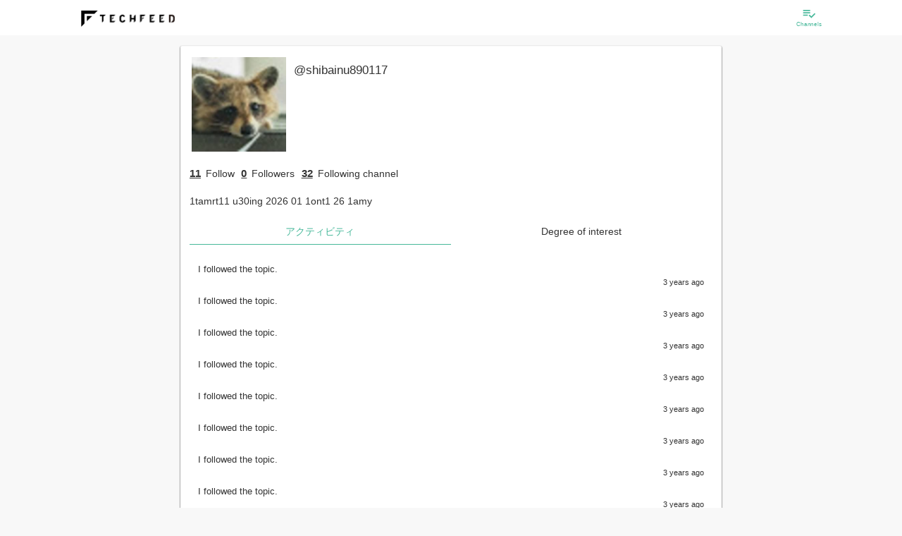

--- FILE ---
content_type: text/html; charset=utf-8
request_url: https://techfeed.io/people/@shibainu890117
body_size: 39792
content:
<!DOCTYPE html>
<html lang="ja" class="production">
  <head>
    <meta charset="utf-8">
            <title>@shibainu890117</title>
          <meta name="description" content="@shibainu890117さんのプロフィール">
                  <link rel="canonical" href="https://techfeed.io/people/@shibainu890117">
        <meta name="twitter:card" content="summary_large_image" />
<meta name="twitter:site" content="@techfeedapp" />
<meta name="twitter:title" content="@shibainu890117 on TechFeed" />
<meta name="twitter:description" content="@shibainu890117さんのプロフィール" />
<meta name="twitter:image" content="https://res.cloudinary.com/techfeed/image/upload/w_280,h_280/v1669961206/users/z4avlada2e6upkmytras.jpg" />
    <meta property="og:type" content="website" />
<meta property="og:title" content="@shibainu890117 on TechFeed" />
<meta property="og:description" content="@shibainu890117さんのプロフィール" />
<meta property="og:url" content="https://techfeed.io/people/@shibainu890117" />
<meta property="og:image" content="https://res.cloudinary.com/techfeed/image/upload/w_280,h_280/v1669961206/users/z4avlada2e6upkmytras.jpg" />
<meta property="og:site_name" content="TechFeed" />
<meta property="fb:app_id" content="770166306428813" />
            <meta http-equiv="X-UA-Compatible" content="IE=edge">
    <meta name="viewport" content="width=device-width,initial-scale=1.0,minimum-scale=1.0,maximum-scale=1.0,user-scalable=no">

        <link rel="manifest" href="/manifest.json">

        <meta name="mobile-web-app-capable" content="yes">
    <meta name="application-name" content="TechFeed">
    <link rel="icon" sizes="192x192" href="/images/logo/logo-192x192.png">

        <meta name="apple-mobile-web-app-capable" content="yes">
    <meta name="apple-mobile-web-app-status-bar-style" content="black">
    <meta name="apple-mobile-web-app-title" content="TechFeed">
    <link rel="apple-touch-icon" href="/images/logo/logo-152x152.png">

        <meta name="msapplication-TileImage" content="/images/logo/logo-144x144.png">
    <meta name="msapplication-TileColor" content="#FAB600">

    <script type="text/javascript">
      (function defineI18nFunction() {
        var localeMessages = {"":"","HoH":"HoH","MoM":"MoM","WoW":"WoW","about.group":"About this company","about.media":"About Site","aboutCompany":"About Company","aboutFor":"About %s","account":"account","action":"to %s","actionBar.message":"Let's share","activity":"Activity","activity-popup.message":"%s is %s","activity-push.title":"%s is %s","activity.accessToken.add":"You are now logged.","activity.accessToken.remove":"logged out.","activity.channelFollow.add":"I followed the topic.","activity.channelFollow.remove":"Unfollow topic.","activity.comment.entry.add":"I commented on the article.","activity.comment.entry.remove":"The comment of the article has been deleted.","activity.comment.reply.add":"I replied to the comment.","activity.comment.reply.remove":"Reply to comment deleted.","activity.contactRequest.add":"\"&{contactRequest}\" for groups '%s'.","activity.contactRequest.remove":"I canceled the reaction of job information on groups '%s'.","activity.entry.add":"The article has been released.","activity.entry.draft.add":"I saved the article as a draft.","activity.entry.remove":"The article was deleted.","activity.feedback.normal.add":"I sent feedback to the operation.","activity.feedback.report.comment.add":"I reported a comment.","activity.feedback.report.entry.add":"We have reported the article.","activity.filter.kind.all":"all","activity.filter.kind.bookmark":"Bookmark","activity.filter.kind.comment":"Comment","activity.filter.kind.job-profile":"Skills/Work","activity.filter.kind.like":"Recommended","activity.filter.kind.others":"Other","activity.filter.kind.profile":"Profile","activity.filter.kind.read":"Read","activity.following.channel.message":"%s followed channel \"%s\".","activity.following.person.message":"%s follows \"%s\".","activity.person.add":"User \"@%s\" was created. Thank you for registering with TechFeed!","activity.personFollow.add":"You followed \"%s\".","activity.personFollow.remove":"You have unsubscribed from \"%s\".","activity.personIdentity.add":"Cooperated with external service \"%s\".","activity.personIdentity.remove":"Cooperation with external service \"%s\" has been canceled.","activity.pin.add":"The article has been added to \"Bookmark\".","activity.pin.remove":"Deleted the article from \"Bookmark\".","activity.reaction.like.entry.add":"&{like!} to the article.","activity.reaction.like.entry.remove":"canceled &{like!} of the article.","activity.reaction.like.reply.add":"&{like!} to the comment.","activity.reaction.like.reply.remove":"canceld &{like!} of the comment.","activity.reaction.review.entry.add":"Review","activity.reaction.review.entry.add.star":"Highly rated the article(⭐%s)","activity.reaction2.like.entry.add":"%s &{like!} to the article: \"%s\"","activity.reaction2.like.entry.remove":"%s canceled &{like!} of the article: \"%s\"","activity.reaction2.like.reply.add":"%s &{like!} to the comment: \"%s\"","activity.reaction2.like.reply.remove":"%s canceld &{like!} of the comment: \"%s\"","activity.reaction2.like.share.add":"%s &{like!} to the share: \"%s\"","activity.reaction2.like.share.remove":"%s canceld &{like!} of the share: \"%s\"","activity.reaction2.review.entry.add":"%s review to the article(⭐︎%s): \"%s\"","activity.reaction2.review.entry.review":"%s canceled review of the article: \"%s\"","activity.read.add":"Marked article as read.","activity.share.entry.add":"Share the article.","activity.share.entry.remove":"I canceled the share of article.","activity.share.reply.add":"I shared the comment.","activity.share.reply.add.2":"Shared by%s","activity.share.reply.remove":"I canceled the share to comment.","activity.unfollowing.channel.message":"%s unfollowed channel \"%s\".","activity.unfollowing.person.message":"%s unfollowed \"%s\".","ad":"Ad","ad.basicInfo":"Advertisement information","ad.create":"Create new ad","ad.create.complete":"Done","ad.create.description":"Please enter advertisement information.","ad.create.done":"You have registered &{ad}.","ad.create.error.incomplete":"No ad info found.","ad.description":"Description","ad.description.placeholder":"Ad description","ad.period":"Advertisement period","ad.period.days":"Days","ad.period.format":"YYYY year MM month DD day HH hour mm minutes","ad.period.from":"Start date and time","ad.period.note":"As advertisement publishing requires review, it is possible that the advertisement's start time will be around.","ad.publish.finished":"Finished","ad.publish.from":"Publish from %s","ad.publish.until":"%s remains","ad.statisticsInfo":"Statistics","ad.status":"status","ad.status.draft":"draft","ad.status.inreview":"Applying","ad.status.public":"Now open","ad.status.rejected":"Rejected","ad.targetInfo":"Target of ad","ad.thumbnailUrl":"Thumbnail","ad.thumbnailUrl.note":"Image recommendation of 256 x 256 pixels or more (maximum 1 megabyte)","ad.title":"title","ad.title.placeholder":"Ad title","ad.url":"Destination URL","ad.url.placeholder":"http://example.com","ad.want":"Job ads","add":"add to","add.long":"Add %s","addDone":"%s added","advancedSearch":"Detailed Search","advancedSearch.message":"Please enter search keyword (forward match).","advancedSearch.placeholder":"Search…","again":"Please try again from the beginning.","alert":"Caution","all":"all","all.prefix":"all","allowScout":"Scout OK","also.display":"also show %s","analytics":"Analytics","analytics.click":"%s click","analytics.reward.title":"The rewards you have earned","app.name":"&{site.name}","app.restart":"Reload","appInstallBanner.messageHtml":"Let's use the app as a technical information collection and sharing platform<br>for engineers!","apply":"Apply","attention":"Attention required","author":"Author","authoredBy":"was","available":" can be used","back":"Back","badge.get":"Earn badges!","badge.newly.label.1":"Check completed","badge.newly.label.2":"Check completed/No filtering","badge.newly.label.3":"Check completed/Narrowed down","beginSetup":"Start setup","beta":"β","birth":"Birthday","blank":"","block.cancel":"Unblock","block.do":"Block","blocking":"Blocking","blog":"Blog","body":"Body","browser":"browser","canReply.everyone":"Allow everyone","canReply.everyone.short":"Everyone","canReply.explain":"You can limit who is allowed to reply to comments. \"Following\" allows the users you follow to reply to your comments.","canReply.followings":"Allow users you are following","canReply.followings.short":"Following","canReply.none":"Do not allow replies","canReply.none.short":"Disallow","cancel":"Cancel","cancelEdit":"Cancel editing","canceled":"Canceled %s","case":"case","categories.all":"All categories","category":"Category","category.all":"All following channels","category.favorite":"All channels you followed with \"especially interested\"","category.setup":"Category settings","category.setup.auto":"Automatically selected candidates","category.setup.button":"Add／Remove channels","category.setup.category":"Please set this category.","category.setup.description":"The channel that was previously \"expert follow\" is selected.","category.setup.favorite":"You can see all the information about the channels you are particularly interested in.","category.setup.followable":"Can be followed in this category","category.setup.following":"Following in this category","category.setup.required":"Settings required","celebration":"Congratulations!","change":"change","change.password":"Change Password","changeShort":"Change","changed":"%s changed","channel":"channel","channel.beta.label":"beta","channel.bot.list":"Available bots","channel.detail.seemore":"See more","channel.filter.followMode":"Follow Mode%s","channel.follow":"Follow the channel","channel.follow.all":"Follow all","channel.follow.notfound":"There are no channels you are following.","channel.follow.tooltip":"TechFeed has over 180 specialized channels.<br>Follow the technology areas of interest and watch the latest information from around the world.","channel.numEntries":"<span class=\"channel-num-entries\"><span class=\"channel-num-entries-num\">%d</span>Entries</span>","channel.numFollowers":"<span class=\"channel-num-followers\"><span class=\"channel-num-followers-num\">%d</span>Followers </span>","channel.numFollowings":"Following %s channel","channel.numFollowings.expert":"%s Expert Follow","channel.officialPage":"Official page","channel.related":"Related channels","channel.setup.button":"Change following channel","channel.setup.no-results":"No matching. Try changeing following channels.","channel.unfollow.all":"Following","channels":"Channels","channels.follow.byCategory":"By category","channels.follow.suggestion":"Follow %d more topics of your interest","channels.following":"List of follow channels","channels.maxLength":"* You can select up to %s.","channels.maxLength.error":"You can specify up to %s &{channels}.","channels.minLength.error":"Select %s or more for &{channels}","channels.minLength.error.2":"Please select at least %s &{channels}","channels.unfollow.confirm":"Are you sure you want to unfollow this channel?","channels.unread.here":"After %s, There are %s unread messages","channels.unread.here.gte":"After%s, there are more than %s new entries","channels.unread.here.mobile":"There are %s unread messages","channels.unread.here.mobile.gte":"There are more than %s new entries","channels.unread.jump":"Move to unread","channels.unread.ranking":"There are unread recommends after %s","channels.unread.ranking.here":"Recommends after %s are unread","characteristics":"Feature","characteristics.educationAndTraining":"Enhance education and training system","characteristics.english":"To acquire english","characteristics.newTech":"Active in adopting new technology","characteristics.noSmoking":"Non smoking","characteristics.plainClothes":"Clothing freedom","characteristics.privateActivitiesOk":"Group · External activity recommendation such as writing articles and books","characteristics.remoteWorkOk":"Remote work possible","characteristics.sidelineOk":"Occupation OK","characteristics.welcomeInternational":"International student / foreign nationality welcome","chat":"chat","chat.error.common":"Failed to start chatting.","chat.message.undo.send":"Message has been canceled","chat.notification":"There is new message","chat.send.placeholder":"send a message","chat.send.placeholder.shortcut":"(Send with %s)","check-list.weekly":"Weekly status","check-list.weekly.ago":"Usage %s weeks ago","clear":"Clear","click":"Click","close":"Close","comment":"Comment","comment-list.filter.comments":"Comments (%s)","comment-list.filter.rts":"Show RT","comment-list.filter.tweets":"Posts (%s)","comment-list.showAllComments":"Show All Comments (%s)","comment.add":"Add &{comment}","comment.counter":"characters","comment.counter.premium":"Premium with %s characters","comment.detail.title":"%s's comment on 「%s」","comment.do":"&{comment}","comment.do.optional":"&{comment.do} (optional)","comment.failed":"Comment failed. Please wait a while and try again.","comment.list":"Comment list","comment.no":"No &{comment}","comment.pickup":"Picked up as an expert","comment.pickup.success":"Picked up in the headline of %s.","comment.placeholder":"Comment...","comment.readMore":"... Read more","comment.replies.count":"Replies (%s)","comment.show.all":"See all comments/tweets","comment.succeeded":"Comment is completed.","commentBy":"%s's comment \"%s\"","comments.header":"%s comments","company":"Company name / affiliation","complete.check":"Check completed","complete.check.time":"Time to check","complete.check.time.estimated":"Completed in about %s (estimated)","complete.check.time.loading":"Measuring scroll speed...","completed":"Completed","completed.newly":"Checked all new articles 🎉 Great!","confirm":"Confirmation","confirm.deprecatedSettings":"This setting is not recommended. Do you want to set it?","confirm.exit.app":"Quit the application? (It will end with the back button again)","confirm.logout":"Do you want to log out?","confirm.openBrowser":"It displays it with an external browser. Is it OK?","confirm.succeeded":"You successfully registered your email address.","confirm.updateUser.reload":"Since the user information has been updated, restart the application.","contact":"Contact Us","contactRequest":"I want to hear a detailed","contribution":"Contribution","copied.url":"I copied the URL","copy":"Copy","copy.clipboard":"Copy to clipboard","copyright":"Copyright © TechFeed Inc. All rights reserved.","corporate.services":"For corporations","coverImage":"Banner Image","create":"Create","create.do":"Create %s","createNew":"Create New","createNew.withCopy":"Copy and create new","date":"Date","dateFormat":"YYYY/MM/DD","dateFormat.angular":"yyyy/MM/dd","dateFormat.compact":"MM/DD","dateFormat.picker":"MMM DD YYYY","dateTimeFormat":"&{dateFormat} &{timeFormat}","dateTimeFormat.compact":"&{dateFormat.compact} &{timeFormat}","dayOff":"Holiday / Vacation","dayOff.holidays":"public holiday","dayOff.maternity":"Maternity leave","dayOff.paid":"paid holidays","dayOff.parental":"Childcare leave","dayOff.summer":"Summer vacation","dayOff.weekends":"On weekends","dayOff.winter":"Winter vacation","daysAgo":"%s days ago","daysAgo.2":"%s days ago","decide":"Decision","delete":"Delete","delete.failed":"Failed to delete. Please try again later.","deleteInfo":"Delete information","deleted":"Removed %s","detail":"Details","device":"device","device.android":"Android","device.ios":"iOS","device.web":"Web","dialog.alert.button.ok.default":"&{ok}","dialog.alert.subtitle.default":"","dialog.alert.title.default":"&{alert}","dialog.alert.title.info":"&{notices}","dialog.channel.follow.description":"<p>Follow at least <span>%s</span> channels that interest you.","dialog.channel.follow.description.category":"<p>You can change the channels displayed in this category.</p>","dialog.channel.follow.description.channel":"<p>You can change the channel you follow.</p>","dialog.channel.follow.description.favorite":"<p>You can change the channels displayed in this category. Select the channel you are particularly interested in.</p>","dialog.channel.follow.description2":"*<span>Tap twice</span> for the channel you are particularly interested in. It will be easier to get information.","dialog.channel.follow.title":"Follow channel","dialog.confirm.button.cancel.default":"&{cancel}","dialog.confirm.button.ok.default":"&{ok}","dialog.confirm.subtitle.default":"","dialog.confirm.title.default":"&{confirm}","dialog.login.forgetPass":"If you have forgotten your password »","dialog.login.inductRegistrationMsg":"You do not have an account","dialog.login.local.lead":"Log in with your email address","dialog.login.pass2":"Re-enter password)","dialog.login.social.lead":"Log in with social account","dialog.login.title":"Login","dialog.setupStep.button.title":"Start tutorial tour","dialog.setupStep.title":"Let's start setup","dialog.setupStep.title2":"Let's master how to use.","dialog.signup.local.lead":"Register by email address","dialog.signup.social.lead":"Register with social account","dialog.signup.title":"Sign up","dialog.signup.title.html":"When you register <br> You can save your settings.","dialog.user.follow.description":"Follow people to receive real-time activities such as comments and bookmarks. Follow people you know, experts, and more.","dialog.user.follow.reason":"Recommended reason","dialog.user.follow.title":"Follow recommended users","dialog.user.profile.edit.display.name":"name","dialog.user.profile.edit.display.name.placeholder":"Yamada Taro","dialog.user.profile.edit.job":"Job","dialog.user.profile.edit.profile":"Self-introduction","dialog.user.profile.edit.title":"Update profile","dialog.user.profile.edit.url":"URL","dialog.user.profile.edit.username":"User ID","dialog.user.profile.edit.username.placeholder":"yamada","dialog.user.profile.edit.validate.required":"(Required)","did":"%s","digest":"Digest","directLink":"Direct link to article","directLink.help.html":"<p>You can choose to use the URL shared by various external services as a link to TechFeed or the original URL.<br><br>If the comment does not fit in the number of characters in the tweet, it will be forced to a link to TechFeed (techfeed.io/entries/xxx).</p>","disabled":"Disabled","discard":"Discard","dispPass":"Display passwords","display":"Display %s","displayName":"username","displayShort":"Show %s","dnd.can":"You can also drag and drop","do":"to %s","do.not.display":"do not display %s","done":"Done","draft.has":"There is a draft of %s","draftSave":"Draft save","draftSave.comfirm":"Do you want to save the draft?","edit":"Edit","email":"Email","email.optional":"Email (optional)","emotion.content.text":"What do you feel?","enabled":"Enabled","entries":"Entries","entries.count":"%s entries","entries.count.2":"%s entries","entries.period.1":"Showing %s articles","entries.period.2":"Showing articles %s to %s","entry":"Entry","entry.action.copy.includeTitle":"Include title","entry.action.copy.techfeedUrl":"Link to &{site.name} page","entry.action.copy.useTranslate":"Use translation title if available","entry.action.copyLink":"Copy link","entry.action.copyLink.settings":"Copy link settings","entry.action.copyTitleAndLink":"Copy title & link","entry.action.mute.button.author":"Mute this author (%s)","entry.action.mute.button.domain":"Mute this site (%s)","entry.action.mute.scope.allChannel":"All channels","entry.action.mute.scope.header":"What range do you want to mute","entry.action.mute.scope.thisChannel":"This channel only","entry.action.muted.author":"Muted this author.","entry.action.muted.domain":"Mute this site.","entry.action.muted.note":"(Effective from the next data load)","entry.action.report.button":"Report","entry.action.review.title":"User Review","entry.createdAt":"created at %s","entry.hot":"Hot entry","entry.hot.date":"%s %s","entry.hot.description":"Featured articles with a TechFeed score of 100 or higher","entry.hot.description.top":"Carefully selected noteworthy articles every day! This is all you need to know about technology trends!","entry.hot.label.hof":"Hall of Fame","entry.hot.label.hot":"Hot","entry.hot.label.very_hot":"Hot","entry.hot.newly":"There are more interesting articles","entry.hot.newly.desctiption":"Featured articles you may have overlooked","entry.media.coverage":"Entry/Media Coverage","entry.new.notice":"%s new articles","entry.new.notice.button":"Show","entry.preview.description":"Article outline","entry.preview.title":"Article title","entry.publishedAt":"Published at %s","entry.relatedChannelsLabel":"Related Topics","entry.scheduledAt":"Scheduled to be published on %s","entryCountLabel":"Entries","entryDetail":"Article details","entryFilter.bot.filter":"Filter by bot","entryFilter.entryType.Article":"News and articles","entryFilter.entryType.Event":"Event","entryFilter.entryType.GhIssue":"GitHub Issues","entryFilter.entryType.GhPullRequest":"GitHub Pull Request","entryFilter.entryType.GhRelease":"GitHub Release","entryFilter.lang.primary":"Only priority language (English)","entryNotFound":"Article can not be found.","entrySelection.note":"The popular article ranking is the beta version. Please report inappropriate articles and help us improve quality!","entrySelection.title":"TechFeed Article Ranking","error.400.message":"bad request.","error.400.title":"Bad Request: Illegal request","error.401.message":"Authentication is required.","error.401.title":"Unauthorized: Authentication error","error.403.message":"You do not have access authority.","error.403.title":"Forbidden: Access denied","error.404.message":"I can not access the page you are looking for. We apologize for the inconvenience, but it may be temporarily inaccessible or the URL may have been changed or deleted.","error.404.title":"Not Found: Page not found","error.405.message":"It is an unauthorized method.","error.405.title":"Method Not Allowed: Method not allowed","error.406.message":"We can not accept it.","error.406.title":"Not Acceptable: Can not accept","error.422.message":"The URL or parameter can not be processed correctly.","error.422.title":"Unprocessable Entity: Can not process","error.500.message":"We are sorry for the inconvenience. It can not be used due to internal error.","error.500.title":"Internal Server Error: Server internal error","error.501.message":"It is not implemented.","error.501.title":"Not Implemented: Not Implemented","error.502.message":"The gateway proxy server received an illegal request.","error.502.title":"Bad Gateway: Gateway error","error.503.message":"Service is temporarily unavailable due to maintenance or high load. We apologize for any inconveniences, but please try again later.","error.503.title":"Service Unavailable: Service unavailable","error.api.unauthorized":"certification failed. Restart the application.","error.app.client":"An error occurred. Restart.","error.app.init":"Initialization failed. Please wait for a while and start again.","error.app.init.timeout":"Initialization has timed out. Please wait for a while and then restart.","error.app.internal":"An internal error occurred.","error.app.network":"I can not connect to the server. Check the network status.","error.app.server":"A server error occurred. Please wait a moment and try again.","error.app.timeout":"Connection timed out. Check the network status.","error.app.unknown":"An unexpected error occurred.","error.badParameter":"The input is invalid.","error.common":"An error occurred. Please wait a moment and try again.","error.confirm.alreadyConfirmed":"Registration of this e-mail address has been completed.","error.confirm.expiredToken":"The validity period of the confirmation mail has expired.","error.confirm.invalidParameter":"The parameter is invalid.","error.confirm.invalidToken":"The token is invalid.","error.filename.contains.multibytechars":"The file name contains non-alphanumeric characters.","error.highlight.mail":"Failed to send digest mail.","error.highlight.notFound":"There is no highlight information available for the specified date.","error.id.exists":"This %s is already in use","error.id.invalid":"%s must be between 4 and 32 letters of alphanumeric characters and underscore (alphanumeric letters at the beginning)","error.importUrl":"Failed to import article.","error.importUrl.FetchError":"Import failed (%s). External access may be restricted.","error.importUrl.UndefinedYoutubeUrl":"Import failed. This video is private.","error.importUrl.UrlExcluded":"This web site cannot be shared.","error.invalidConfirmationLink":"error.invalidConfirmationLink","error.invalidLoginLink":"The login link is invalid.","error.langs.length":"Please select at least one language","error.login.exit":"Login failed","error.login.failed":"The entered user ID or password is incorrect. Please check and try again.","error.login.general":"Login / registration failed.","error.login.notverified":"The mail address has not been verified.","error.login.required":"login is needed.","error.login.ticket":"Invitation required.","error.login.ticket.invalid":"Bad link","error.maxlength":"Please enter %s below %d characters.","error.noLangs":"Please select one or more languages.","error.notFound":"%s can not be found.","error.numFollowingChannel.small":"<i class = \"material-icons\"> error_outline </ i> Let's select $ {num} more topics!","error.pass.confirm.required":"A new password (re-entry) has not been entered.","error.pass.current.invalid":"The current passwords do not match.","error.pass.current.required":"The current password is not entered.","error.pass.invalid":"Password must be at least 6 alphanumeric characters","error.pass.new.required":"New password is not entered.","error.pass.notModified":"Password has not been changed","error.pass2.invalid":"Passwords do not match. Type it again","error.pattern":"The format of %s is incorrect.","error.required":"%s is mandatory.","error.settings.external":"Failed to set external service linkage.","error.settings.pinConnect":"I could not cooperate with \"Bookmark\".","error.signup":"I could not sign up. Please try again.","error.social.alreadyRegistered":"It is already linked with another account.","error.social.google.nosupport":"You can not use it on your device (under Android 5.0)","error.social.userDenied":"Account connection refused. Please allow TechFeed.","error.verification.failed":"I can not register my email address. Sorry to trouble you, please sign up again and try again.","etc.autoclosing":"If the window does not close automatically, please close the window manually by clicking the close button of the browser.","etc.autoclosing.title":"close the window","evening":"Evening","evening.explain":"Around 6 pm","event.content.note":"Enter the body of the event","event.create":"Event creation","event.date":"Event date","event.endTime":"End time","event.hashtag":"&{social.twitter} hashtag","event.id":"event ID","event.id.note":"You can customize your URL","event.startTime":"Start time","event.status.before":"&{event.startTime} before","event.status.before.min":"minute","event.status.switch.live":"Switch to live mode","event.youtubeLiveUrl":"YouTube Live URL","events":"Events","events.archive.content.button.text":"This event has ended.","events.archive.content.participant":"Number of registered participants:%s people","events.archive.content.participant.text":"You can see articles and slides from the timetable below.","events.article.youtube.comment":"You can also set reminders on YouTube.","events.edit.organizer":"Organizer","events.edit.organizer.description":"You can specify you or a group you belong to.","events.entry":"Participate in this event","events.entry.dialog.follow":"Follow the organizer","events.entry.dialog.follow.mainMessage":"Get notified when new events are published.","events.entry.dialog.join":"Participate in \"%s\"!","events.entry.dialog.mainMessage":"Thank you for your participation","events.entry.dialog.share":"Share on SNS","events.entry.dialog.share.mainMessage":"Your share will help. Support the organizers.","events.entry.dialog.subMessage":"To attend the event<br>Share it on &{social.twitter}.","events.login.required":"login is needed","events.new":"New arrival event","events.notification.alert":"The notification function can only be performed when the event is published","events.notification.all":"all users","events.notification.channel":"specific channel","events.notification.confirm.message":"Are you sure you want to send the notification?","events.notification.event":"All event participants","events.notification.session":"Session notification ON","events.notification.target":"Notification target","events.now":"In session","events.participant":"Current participants %s","events.popular":"Popular events","events.recommends":"Recommended Events","events.relation":"Related event","events.seemore":"See more","events.seemore.note":"Check other events","events.session.delete":"Automatically adjust timetable after deleted session?","events.session.detail.description":"Session overview","events.session.detail.descriptionNone":"Scheduled to be updated","events.session.detail.entryNone":"If you turn on notifications, you will be notified when content is added.","events.session.detail.profile":"About the speakers","events.session.detail.relate.entry.article":"read article","events.session.detail.relate.entry.slide":"view slides","events.session.detail.relate.entry.video":"watch video","events.session.detail.speakersNone":"Speaker undecided","events.session.detail.supporter":"About the author","events.session.detail.supporter.title":"writing","events.session.detail.title":"Session details","events.session.notification.mainMessage":"Get notified at the start of a session","events.soon":"Events coming soon","events.special.content.comment":"To comment","events.special.content.comment.twitter":"You can also post to &{social.twitter}","events.special.content.tab.description":"About this event","events.special.content.tweet.hash":"hashtag","events.thanks.mainMessage":"We would like to introduce the contributors who cooperated in the realization of this event, such as the production of session report articles. I'm really thankful to you.","events.timetable.edit.channels.description":"Can be associated with a channel on TechFeed.","events.timetable.edit.date.description":"Please enter %s (required)","events.timetable.edit.description":"If not specified, (undecided) is displayed.","events.timetable.edit.endTime":"endtime","events.timetable.edit.slackId":"SlackID of the speaker","events.timetable.edit.slide":"URL of slide material","events.timetable.edit.speakUser":"User ID of the speaker","events.timetable.edit.speakerKana":"How to call speakers","events.timetable.edit.startTime":"starttime","events.timetable.edit.supportUser":"User ID of the session report author","events.timetable.edit.tag":"tag","events.timetable.edit.tag.description":"Any tag can be added.","events.timetable.edit.thumbnailUrl.description":"If not specified, the speaker's thumbnail image will be used instead.","events.timetable.edit.title":"%s of %s","events.timetable.edit.twitterId":"&{social.twitter}ID of the speaker","events.timetable.edit.video":"Video URL","events.tweet.login.required":"When you log in, you can see the &{social.twitter} timeline in real time.","events.unentry":"Participated","events.watch.alert":"Please log in to use the notification function.","expert":"Expert","expert.field":"Specialized field","expert.list.message":"&{site.name} is backed by the following experts","expert.list.title":"&{site.name} Experts","expert.official":"&{site.name} Expert","expert.only":"Expert only","expertMode":"Expert mode","faq":"Frequently Asked Questions","feedback":"Feedback","feedback.comment.placeholder":"Describe your opinion, requests etc freely (maximum 2,000 characters)","feedback.explain":"Thank you very much for using &{site.name} all the time. Please tell us your opinions and requests.","feedback.fail":"Failed to send feedback. Please send us your time with some time.","feedback.from.SNS":"You can also feed back on SNS.","feedback.from.SNS.please":"Please feel free to send feedback via &{social.twitter} or Facebook page.","feedback.from.facebook":"Write on Facebook page","feedback.from.twitter":"Mention on &{social.twitter}","feedback.send":"Send feedback","feedback.success":"Thank you for sending us your feedback.","file":"File","filter":"Filter","filter.newly":"There are more than %d new articles.<br> Would you like to temporarily strengthen the filter?<br> (You can narrow it down to %d items)","filter.newly.ok":"Yes, narrow down","filter.rank":"Display rank","filter.settings":"Filter settings","filtered.newly":"Narrowed down to %d new articles.","finish":"Done","floating.appInstall.buttonText":"Get the app","floating.appInstall.note":"It is extremely convenient.","floating.signup.butotnText":"&{newRegistration}","floating.signup.note":"&{floating.appInstall.note}","follow":"Follow","follow.us":"Follow Us","followBack":"Follow back and connect","followSelect.advance":"Favorite","followSelect.advance.text":"Favorite","followSelect.custom.text":"Custom","followSelect.notification":"Notification","followSelect.notification.note":"Get notifications for this channel","followSelect.trend":"Follow","followSelect.trend.text":"Follow","followSelect.unfollow":"Unfollow","followSelect.unfollow.note":"Unsubscribe from this channel","follower":"Followers","followers":"Followers","followers.longText":"%s Followers","following":"Following","followingChannels":"Topics being followed","followingMe":"Following you","followme":"Follow Me!","followme.text":"The latest news from TechFeed!","forDisplay":"(For display)","forgetPassword":"Forgot password ","gender":"Gender","gender.female":"Female","gender.male":"male","getApp":"Get The App","getAppCancel":"Continue to use","getAppNote":"Overwhelmingly convenient","github.status.closed":"Closed","github.status.draft":"Draft","github.status.merged":"Merged","github.status.opened":"Open","group":"Organization","group.basicInfo":"Basic information","group.create.done":"Created &{group}.","group.create.title":"Create & &{group}","group.createdAt":"Created date","group.dashboard.createGroup":"Make &{group}","group.delete.confirm":"Do you really want to delete this?","group.delete.done":"It has been deleted","group.description":"profile","group.description.placeholder":"Let's write a profile and increase applicants","group.detail":"&{group} Learn more","group.displayName":"&{group} name","group.displayName.placeholder":"Tech Feed Inc.","group.edit.done":"I changed &{group}.","group.edit.title":"Edit '%s'","group.follow":"Follow","group.follow.note":"Companies may contact you","group.job":"%s jobs","group.menu.createRecruitment":"I will make a recruitment","group.menu.draftRecruitments":"Draft jobs","group.menu.editGroup":"Edit &{group}","group.menu.publicRecruitments":"Open jobs","group.menu.recruitmentsList":"Job List","group.mission":"Mission statement (philosophy)","group.mission.placeholder":"Let's write the philosophy and increase the number of people who want to hear the story","group.name":"ID name","group.name.note":"(Half size alphanumeric characters and underscore)","group.name.placeholder":"techfeed","group.name.urlSample":"https://techfeed.io/groups/@%s","group.registDateFormat":"YYYY MM month DD day","group.thumbnailUrl":"icon","group.thumbnailUrl.note":"Please add this & group icon.","group.unfollow":"following","group.url":"URL","group.url.placeholder":"http://yourcompany.co.jp","groupFollow":"Follow &{group}","groupNumFollows":"Following %s &{group}","groups":"Organizations","groups.add":"Add another %s (optional)","groups.addresses":"location","groups.addresses.address1":"Address 1","groups.addresses.address1.placeholder":"0-00-00 Shibuya-ku, Tokyo","groups.addresses.address2":"Address 2","groups.addresses.address2.placeholder":"Tech Feed Building 3F","groups.addresses.name":"name","groups.addresses.name.placeholder":"head office","groups.addresses.postalCode":"Postal code","groups.addresses.postalCode.placeholder":"Postal code","groups.addresses.search":"Address search","groups.button.cancel":"Cancel %s","groups.button.delete":"Delete information","groups.button.publish":"&{publish}","groups.button.saveAndPublish":"Save and publish your edits","groups.category.basic":"Basic information","groups.category.detail":"Company / organization information","groups.category.growth":"Growth Phase","groups.change":"Change %s","groups.coverImage":"Cover image","groups.coverImageUpload":"Upload the cover image (landscape image recommended)","groups.coverImageUploadButton":"Upload the cover image (optional · landscape image recommended)","groups.dutyHours":"Working hours","groups.exemption":"Discretionary labor system","groups.fixedtime":"In fixed time","groups.flextime":"Flex system","groups.headcount":"Number of employees","groups.headcount.unit":"Name","groups.inputRate":"Input rate","groups.inputRate.note":"* The higher the input rate, the easier it is to match with the user","groups.inputRate.title":"Create & &{group}","groups.isListedCompany":"Listed on the stock market","groups.isStartupCompany":"Start-up and financing situation","groups.keywords":"Technical keywords related to this company","groups.listedMarkets.ambitious":"Ambitious","groups.listedMarkets.centrex":"Centrex","groups.listedMarkets.fse":"Fukuoka Stock Exchange","groups.listedMarkets.jasdaq":"JASDAQ","groups.listedMarkets.mothers":"TSE Mothers","groups.listedMarkets.nse":"Nagoya Stock Exchange","groups.listedMarkets.q-board":"Q-Board","groups.listedMarkets.sse":"Sapporo Stock Exchange","groups.listedMarkets.tpm":"TOKYO PRO Market","groups.listedMarkets.tse1":"TSE First Section","groups.listedMarkets.tse2":"TSE II","groups.member":"staff","groups.member.actions.change.message":"%s changed to %s","groups.member.actions.changeManager":"Change to Manager","groups.member.actions.changeOwner":"Change to owner","groups.member.actions.changeStaff":"Change to staff","groups.member.actions.remove":"Delete from &{group}","groups.member.actions.remove.message":"%s deleted from &{group}","groups.member.list":"Staff list","groups.member.management":"Staff management","groups.member.role.manager":"manager","groups.member.role.normal":"staff","groups.member.role.owner":"Own","groups.member.select.message":"Please select staff","groups.photoImage":"Photo","groups.profileImage":"Logo","groups.profileImageUpload":"Logo","groups.recruitment.contact-request.message":"%s requested \"&{contactRequest}\"","groups.recruitment.contact-request.title":"Notice","groups.recruitment.preview-button":"Preview the entire page","groups.recruitment.stats.click":"click","groups.recruitment.stats.ctr":"CTR","groups.recruitment.stats.impression":"Impression","groups.recruitment.stats.message":"message","groups.recruitment.stats.title":"Statistics","groups.recruitment.summary.title":"Outline of hiring form","groups.recruitment.title":"Job details","groups.remove":"Delete %s","groups.removeLong":"Delete %s","groups.service":"service","groups.services":"Operating service","groups.services.description":"Description","groups.services.iconImage":"icon","groups.services.name":"name","groups.services.name.placeholder":"TechFeed","groups.services.relatedChannels":"Related Topics","groups.services.url":"URL","groups.services.url.placeholder":"http://yourservice.com","groups.statusOfFundRaising":"Funding situation","groups.statusOfFundRaising.0":"Less than 100 million","groups.statusOfFundRaising.1":"1 - 500 million","groups.statusOfFundRaising.2":"5-10 Billion","groups.statusOfFundRaising.3":"Over 1 billion","guidelines":"Posting guidelines","hallOfFame":"Hall of Fame","hasNewData":"There are new data","hatebu":"Hatena Bookmark","help":"Help","here":"Here","hidden":"Hide","hide":"Hide","highlight.channel.title.delimiter":"|","highlight.datelabel.dateFormat":"M/D","highlight.datelabel.dateFormat.tex":"M/D(ddd)","highlight.datelabel.dateFullFormat":"MMM Do","highlight.descriptionWhenEmpty":"You will see a news digest for you on this tab. The digest is currently being generated.","highlight.descriptionWhenUnreadsEmpty":"There are currently no unread digests.","highlight.mail.done":"I sent you a digest mail. Please check the inbox.","highlight.markedAsRead":"I made a digest as read.","highlight.markedAsReadAll":"All digests have been marked as read.","highlight.type.channel":"Old format","highlight.type.channel.description":"(It is a form that summarizes articles by topic, there is a lot of information, manual maintenance of topics is also needed, <strong> not recommended. </ Strong>)","highlight.type.tab":"New format","highlight.type.tab.description":"(It is a format that collects articles for each tab, information amount is suppressed, topics on each tab are automatically updated.)","highlights":"highlight","highlights.title":"Highlight &{title.delimiter}%s","highlyRecommend":"Highly recommended","home":"Home","home.separator.text":"Follow channel news feed follows","home.separator.title":"That's all for the latest followers / certified experts.","home.tab.news":"news","home.tab.social":"social","imageUpload.buttonText":"Select image","imageUpload.error.maxSize":"Image size is too large.","imageUpload.error.type":"The file format is not supported.","imageUpload.placeholder":"[image]","immediate":"Immediate","import":"Import","info.numFollowingChannel.good":"<i class = \"material-icons\"> info_outline </ i> Let's choose a lot of topics!","infoCard.button.top.A":"Start the tutorial","infoCard.button.top.B":"First off here","infoCard.contentHtml.top.A":"<p> TechFeed is a technology information gathering service for professionals. <br> Let&#39;s start with the tutorial.</p>","infoCard.contentHtml.top.B":"<p> TechFeed is a technology information gathering service for professionals. <br> Let&#39;s start with the tutorial.</p>","infoCard.header.top.A":"Welcome to TechFeed","infoCard.header.top.B":"Welcome to TechFeed","infoCard.topicTuneup.button":"Tune up interest","infoCard.topicTuneup.header.html":"Follow the topic you are interested in <br> Let&#39;s grow TechFeed to you.","install":"Installation","install.short":"update","interested":"Interested","interesting":"interesting","invite.assigned":"Not logged in","invite.button.create":"Create","invite.copied":"Copied","invite.copied.html":"The URL of the login page for the invitation has been copied. <br>Please send to those who invite.","invite.copy":"Copy link","invite.loggedIn":"LoggedIn","invite.menu.create":"Create link (%s remaining)","invite.menu.create.message":"You can create and copy a link","invite.menu.sns":"Invite via SNS","invite.menu.sns.message":"Templates are available","invite.note":"Only a limited number of people have enabled the invitation feature.","invite.popover.label":"Invitee's name","invite.popover.note":"Do not share the URL with anyone other than the person you invite","invite.popover.placeholder":"Nickname accepted","invite.popover.submit":"Copy URL to clipboard","invite.title":"Create invitation","invite.unassigned":"Unassigned","job":"Profession","job-change.possibility.MayBeNo":"Maybe no","job-change.possibility.MayBeYes":"Maybe yes","job-change.possibility.No":"No","job-change.possibility.Unknown":"Unknown","job-change.possibility.Yes":"Yes","job-profile":"Job Profile","job-select.description":"This recruitment is looking for more than one job category. Which type of job would you like to apply?","job.advisor":"Technical Advisor","job.android":"Android Engineer","job.architect":"Architect","job.consultant":"Development Consultant","job.cto":"CTO","job.datascientist":"Data Scientist","job.db":"Database Engineer","job.designer":"designer","job.embedded":"Embedded engineer","job.engmng":"Engineering Manager","job.frontend":"Front engineer","job.fullstack":"Fullstack engineer","job.game":"Game engineer","job.graphicdesigner":"Graphic Designer","job.illustrator":"Illustrator","job.infra":"Infrastructure engineer","job.ios":"iOS Engineer","job.marketer":"Marketers","job.ml":"Machine learning engineer","job.network":"Network engineer","job.other":"Other","job.prdmng":"Product Manager","job.prjmng":"Project manager","job.programmer":"programmer","job.qa":"QA engineer","job.security":"Security engineer","job.seo":"SEO","job.serverside":"Backend engineer","job.sre":"SRE","job.syseng":"Corporate Engineer","job.techlead":"Tech Lead","job.test":"Test Engineer","job.threed":"3D Engineer","job.threeddesigner":"3D Designer","job.uidesigner":"UI Designer","job.uxdesigner":"UX Designer","job.vpoe":"VP of Engineering","job.web":"Web engineer","job.webdesigner":"Web Designer","job.webmaster":"Web representative","jobSpecialCondition.biz.businesses":"What kind of business do you do?","jobSpecialCondition.biz.cultures":"corporate culture","jobSpecialCondition.biz.growths":"What career paths are available?","jobSpecialCondition.biz.industries":"Industry or service","jobSpecialCondition.biz.salaries":"Annual income and conditions","jobSpecialCondition.biz.scales":"Company size and growth phase","jobSpecialCondition.biz.teams":"Team development system/environment","jobSpecialCondition.biz.works":"What kind of work can you do?","jobSpecialCondition.businesses":"What kind of business would you like to work for?","jobSpecialCondition.cultures":"What kind of corporate culture do you think suits you?","jobSpecialCondition.growths":"How do you want to grow in the future?","jobSpecialCondition.industries":"Are there any industries or services you would like to work in?","jobSpecialCondition.others":"Please let me know if there is anything else you would like to consider.","jobSpecialCondition.salaries":"What do you consider important in terms of conditions such as annual income and allowances?","jobSpecialCondition.scales":"Are you particular about the size of your company or its growth phase?","jobSpecialCondition.teams":"What do you place emphasis on in terms of the team's development structure, environment, etc.?","jobSpecialCondition.works":"What do you value in your work style?","kind":"Type","lang.by":"By Language","lang.en":"English","lang.en.entries":"Overseas articles","lang.ja":"Japanese","lang.ja.entries":"Japanese articles","language":"language","lastUpdated":"Last updated","lastWeek":"last week","later":"Later","latest":"latest","latest.of":"Latest %s","launcher.post-comment":"Let’s post technical information and comments","launcher.url-share":"Share the link...","leave":"You can cancel your withdrawal by e-mail »","leave.caution":"(Note) When you cancel, all data such as the topic you followed, entries saved as \"Bookmark\", personalized data will be lost. Please be aware that it may take several days for the data to be completely deleted.","leave.confirm":"Do you really want to withdraw?","leave.description":"If you decide to withdraw from this way, we hope that you can ask TechFeed's better service if you do not mind letting out the reasons for your withdrawal.","leave.goodbye":"Thank you for using TechFeed.","leave.reason.comment.required":"If you select \"Reason for Withdrawal: Other\", please enter \"Reason for Withdrawal: Free Description\".","leave.reason.hardToUseMobileApp.text":"Mobile app is difficult to use","leave.reason.hardToUseWebApp.text":"Web application is difficult to use","leave.reason.nothingGained.text":"I can not get the information I want","leave.reason.others.text":"Other (Please also enter the free description below)","leave.reason.redundantEnglish.label":"To account settings","leave.reason.redundantEnglish.note":"※ You can select the language of the information to be collected.","leave.reason.redundantEnglish.text":"English information is unnecessary","leave.reason.tooLittleInformation.label":"Go to the tab management screen","leave.reason.tooLittleInformation.note":"Adjust the number of tabs and review the settings for each tab.","leave.reason.tooLittleInformation.text":"Too few information","leave.reason.tooManyInformation.label":"Go to the tab management screen","leave.reason.tooManyInformation.note":"Adjust the number of tabs and review the settings for each tab.","leave.reason.tooManyInformation.text":"Too much information","leave.reason.tooManyMail.label":"Go to notification settings","leave.reason.tooManyMail.note":"* You can change the frequency of notification mails.","leave.reason.tooManyMail.text":"Notification email is too frequent","leave.reason.tooManyNotification.label":"Go to notification settings","leave.reason.tooManyNotification.note":"* The frequency of push notifications can be changed.","leave.reason.tooManyNotification.text":"Push notifications are too frequent","leave.reasonText.label":"Please describe the reason for withdrawing freely.","leave.reasonText.placeholder":"Please describe the reason for concrete withdrawal, if you have any comments or requests for TechFeed, please do so freely.","leave.reasonType.label":"Please select the reason for withdrawal. (Plural)","leave.start":"Click here to unsubscribe","leave.title":"Withdrawal","level":"level","like":"Like","like!":"&{like} !","like.list":"Like list","list":"List","loading":"Loading...","loading.newEntries":"Loading new articles...","loadingFor":"During %s...","location.area.chubu":"Chubu","location.area.chushikoku":"Chushikoku","location.area.hokkaido":"Hokkaido","location.area.hokushietsu":"Hokushinetsu","location.area.kansai":"Kansai","location.area.kanto":"Kanto","location.area.kyushu":"Kyushu","location.area.okinawa":"Okinawa","location.area.tohoku":"Tohoku","location.error.PERMISSION_DENIED":"You do not have permission to get your location. Please allow from the settings of your terminal.","location.error.POSITION_UNAVAILABLE":"Failed to acquire your current location. Please wait a moment and try again.","location.error.TIMEOUT":"Acquisition of current location timed out. Please wait a moment and try again.","location.error.other":"Acquisition of the current location failed due to an unexpected error.","location.pref.aichi":"Aichi","location.pref.akita":"Akita","location.pref.aomori":"Aomori","location.pref.chiba":"Chiba","location.pref.ehime":"Ehime","location.pref.fukui":"Fukui","location.pref.fukuoka":"Fukuoka","location.pref.fukushima":"Fukushima","location.pref.gifu":"Gifu","location.pref.gunma":"Gunma","location.pref.hiroshima":"Hiroshima","location.pref.hokkaido":"Hokkaido","location.pref.hyogo":"Hyōgo","location.pref.ibaraki":"Ibaraki","location.pref.ishikawa":"Ishikawa","location.pref.iwate":"Iwate","location.pref.kagawa":"Kagawa","location.pref.kagoshima":"Kagoshima","location.pref.kanagawa":"Kanagawa","location.pref.kochi":"Kochi","location.pref.kumamoto":"Kumamoto","location.pref.kyoto":"Kyoto","location.pref.mie":"Mie","location.pref.miyagi":"Miyagi","location.pref.miyazaki":"Miyazaki","location.pref.nagano":"Nagano","location.pref.nagasaki":"Nagasaki","location.pref.nara":"Nara","location.pref.niigata":"Niigata","location.pref.oita":"Oita","location.pref.okayama":"Okayama","location.pref.okinawa":"Okinawa","location.pref.osaka":"Osaka","location.pref.saga":"Saga","location.pref.saitama":"Saitama","location.pref.shiga":"Shiga","location.pref.shimane":"Shimane","location.pref.shizuoka":"Shizuoka","location.pref.tochigi":"Tochigi","location.pref.tokushima":"Tokushima","location.pref.tokyo":"Tokyo","location.pref.tottori":"Tottori","location.pref.toyama":"Toyama","location.pref.wakayama":"Wakayama","location.pref.yamagata":"Yamagata","location.pref.yamaguchi":"Yamaguchi","location.pref.yamanashi":"Yamanashi","loggedInAs":"Signed in as %s","login":"Login","login.advantages":"Benefits of logging in to TechFeed","login.advantages.1":"Configuration data and \"Bookmark\" will be synchronized <strong>across devices</strong>.","login.advantages.2":"<strong>Work seamlessly with external services</strong>, making logging in and sharing convenient.","login.advantages.3":"<strong>Connect with other people</strong>, you can exchange follow-ups and comments.","login.email.long":"Login with &{email} and &{password}","login.local.header":"Log in with TechFeed account","login.message.close":"If you do not close automatically, please close it manually.","login.message.failured":"I failed to login.","login.message.succeeded":"Login is complete.","login.message.unregistered":"It is not registered in TechFeed. Please continue with registration.","login.message.unregistered.social":"It is not registered in TechFeed.","login.prompt.buttons.cancel":"Cancel","login.prompt.buttons.login":"&{login}","login.prompt.message":"You need to log in to use &{techfeed}.","login.prompt.message.event":"Login or Signup to use the event feature.","login.prompt.message.externalSettings":"To work with external services, log in to TechFeed.","login.prompt.message.notificationMail":"To use email notifications, log in to TechFeed.","login.prompt.message.personFollow":"To follow other users, log in to TechFeed.","login.prompt.message.recruitment":"To send \"%s\", login or signup on TechFeed.","login.prompt.message.replyComment":"To communicate with other users, log in to TechFeed.","login.prompt.title":"Please login.","login.recommended":"You can use TechFeed more conveniently by logging in.","login.recommended.share":"To use share, log in to TechFeed.","login.signup.message":"Don't have an account?","login.social":"Login with social account","login.title.failured":"Login failure","login.title.succeeded":"Login complete","login.title.unregistered":"Authentication complete","login.twitter":"Login with &{social.twitter}","loginOrSignup":"Login / New registration","logout":"Logout","mail.caution.description":"Please note the following when receiving e-mail notification","mail.caution.domainFilter":"* Please check if the e-mail address of techfeed.io is included in the Reject Reception setting.","mail.caution.spamFilter":"※ If you do not receive the email, please check whether it is treated as spam mail.","mail.confirm-connect.subject":"[&{site.name}] Confirm to link account","mail.confirm-setupCompleted.subject":"[&{site.name}] Please check your email address","mail.confirm.fromLabel":"&{site.name} Registration confirmation <%s>","mail.confirm.subject":"[&{site.name}] Notice of temporary registration completed","mail.confirm.text":"Please open the following URL in the web browser to confirm the mail address. {href}","mail.confirmUpdateEmail.subject":"[&{site.name}] &{mail.confirmUpdateEmail.subjectText}","mail.confirmUpdateEmail.subjectText":"Confirmation of change of e-mail address","mail.contactRequest.confirm.subject":"[&{site.name}] \"I want to talk to you.\" Application complete.","mail.daily-text.highlight.channels-title":"Topic What's New","mail.daily-text.highlight.moveToWebText":"View All","mail.daily-text.highlight.seemore":"See more","mail.daily-text.highlight.timestamp":"&{dateFormat}%s","mail.daily.fromLabel":"&{site.name} Trend Digest <%s>","mail.daily.highlight.evening":"&{evening}","mail.daily.highlight.footerText":"This is a digest version (%s).","mail.daily.highlight.morning":"&{morning}","mail.daily.highlight.moveToWebText":"View All","mail.daily.highlight.moveToWebTextLong":"read more","mail.daily.highlight.newsCategoriesCountInfo":"Showing %d / %d %s","mail.daily.highlight.noon":"&{noon}","mail.daily.highlight.periodDelimiter":"~","mail.daily.highlight.periodFrom":"&{dateTimeFormat.compact}","mail.daily.highlight.periodTitle":"Aggregation period:","mail.daily.highlight.periodTo":"&{dateTimeFormat.compact}","mail.daily.highlight.remainsNewsCategories":"%d%s left","mail.daily.highlight.subject":"[dev] &{mail.daily.highlight.subject.prod}","mail.daily.highlight.subject.prod":"\"${title}\" and others","mail.daily.highlight.timestamp":"MMM DD %s","mail.daily.highlight.trendTitle":"Hot Topics","mail.daily.highlight.wordsDelimiter":",","mail.feedback.leave.subject":"[&{site.name}] %s has unsubscribed.","mail.feedback.normal.subject":"[&{site.name}] There was feedback from %s","mail.feedback.reply.subject":"[&{site.name}] Feedback Thank you","mail.feedback.report.subject":"[&{site.name}] Inappropriate content reported from %s.","mail.feedback.thanks.subject":"[&{site.name}] Feedback accepted","mail.login.succeeded":"[&{site.name}] We will send you a login link.","mail.new-release.subject":"We released the new version %s. %s","mail.resetPassword.fromLabel":"&{site.name} Password Reset <%s>","mail.resetPassword.subject":"[&{site.name}] Password reset","mail.trans.mark":"Automatic translation","markAdRead.all":"Mark all as read","markAsRead":"Mark as read","markAsReadAll":"Mark as read","markdown.available":"You can use Markdown","match-rate":"Match rate","measurement.now":"Measuring","medal":"A medal","medal.gotten":"Acquisition &{medal}","mediaPartnerOnly":"Show alliance media only","merkmar.1":"Let's go!","merkmar.2":"Doing great!","merkmar.3":"The end is in sight!","merkmar.4":"Just a little more!","message.username.available":"You can use this user ID","monitoring":"Watching","monitoring.description.techfeed":"The current list of certified experts on this channel.","monitoring.empty":"There is no %s yet.","monitoring.title.github":"GitHub repository being watched","monitoring.title.techfeed":"Expert List","monitoring.title.twitter":"&{social.twitter} account being watched","more.detail":"Learn more","morning":"Morning","morning.explain":"Around 8 a.m.","mute.confirm.author":"Are you sure you want to mute this author (%s)?","mute.confirm.domain":"Are you sure you want to mute this media (%s)?","newRegistration":"New Registration","newly":"New Arrivals","newly.description":"Introducing the latest information steadily. For those who want to read a lot of various articles.","newly.entry":"New entry","newly.slide":"New Slide","newly.title":"%s &{title.delimiter} new arrival","newly.video":"New Video","news":"Feed","next":"Next","nighttime":"Night mode","nighttime.description":"Stop notification between %s","nighttime.now":"During night mode","nikkeiOnly":"Nikkei Limited","no":"No","noInput":"%s has not been entered","noResults":"There is no data.","nologin.button.label":"Use without login","nologin.warning.message":"If you do not log in, the function will be restricted and data and settings will not be backed up.","noon":"Noon","noon.explain":"Around 0 o'clock in the afternoon","notLoggedIn":"You are not logged in.","notice.button.releaseNote":"View release notes","notice.follow-person":"You were followed by <b>%s </ b>.","notice.group-to-user-follow":"You were followed by %s","notice.mail.follow-person.subject":"Followed by %s","notice.mail.fromLabel":"Notification from TechFeed <%s>","notice.mail.recruitment-contact-request.subject":"%s requested \"I want to hear from you\" to the recruit of groups \"%s\".","notice.mail.reply-comment.subject":"%s replied to your comment","notice.mail.reply-from-others.comment.subject":"%s replied to the comment you replied to","notice.mail.reply-from-others.entry.subject":"%s commented on an entry you commented on","notice.push.follow-person":"Followed by %s","notice.push.new-release":"Release notice","notice.push.recruitment-contact-request":"%s requested \"I want to hear from you\" to the recruit of groups \"%s\".","notice.push.reply-comment":"%s replied to your comment: \"%s\"","notice.push.reply-from-others.comment":"%s replied to the comment you replied: \"%s\"","notice.push.reply-from-others.entry":"%s commented on an entry you commented on: \"%s\"","notice.push.unread-comments":"Today's unread comment","notice.reaction.like.comment":"%s &{like!} to your comment: \"%s\"","notice.reaction.like.entry":"%s &{like!} to your entry: \"%s\"","notice.reaction.like.share":"%s &{like!} to your share: \"%s\"","notice.reaction.review.entry":"%s &{review} to your entry: \"%s\"","notice.reply-comment":"<b>%s </ b> replied to your comment: \"%s\"","notice.reply-from-others.comment":"%s replied to the comment you replied: \"%s\"","notice.reply-from-others.entry":"%s commented on an entry you commented on: \"%s\"","notice.user":"<b>%s </b>","notice.user.separator":",","notice.user.total":"<b>%d</b> people total.","notices":"Notices","notification":"notification","notification-confirm.description":"Makes the message easier to notice","notification-confirm.description2":"It will be easier to notice the contact from the company.","notification-confirm.description3":"TechFeed will notify you when the event is approaching.","notification-confirm.mail":"Mail Notification","notification-confirm.mail.checking":"sent email","notification-confirm.mail.checking-mail-sent":"I sent you a confirmation email","notification-confirm.push":"Push Notification","notification-confirm.title":"Enable notifications","notification.allthetime":"Until canceled","notification.created":"Notification created.","notification.off.description":"Disable notifications from this %s","notification.on.description":"Enable notifications from this %s","notification.pause":"Pause notifications","notification.pause.allthetime":"Stopped until canceled.","notification.pause.until":"Stopped until %s.","notification.updateApp":"A new version of the application is available.","now":"Currently","nthDay":"%dth day in a row","numerical":"Numerical value","occupation":"Job category","occupations.businessSide":"Marketers / Business side","occupations.designer":"Designer","occupations.engineer":"Engineer","official.account":"Official account","ogp.title":"%s on &{techfeed}","ok":"OK","onlineEvent":"Online event","only.for":"Only for \"%s\"","open":"open","openOrignal":"Read on original site","openOtherWindow":"Open new window","openOtherWindow.check.always":"This site always opens in a new window","openPage":"Open page","optional":"Optional","or":"or","orHigher":"%s or Higher","other":"Other","otherShort":"other","otherShort.count":"Other %s cases","page":"page","page.channelCategoryList.title":"Select topic","page.channelFollow.info":"<i class=\"material-icons\">info_outline</i> This is the last step!","page.channels.detail.follow":"To follow","page.channels.detail.timestamp":"YYYY-MM-DD HH:mm","page.channels.detail.unfollow":"following","page.channels.errors.notFound":"There is no topic.","page.channels.pleaseLogin":"<i class=\"material-icons\">info_outline</i> Log in and choose your favorite topics!","page.channels.searchPlaceholder":"Topic Search","page.channels.searchResultCount":"Search results (%d)","page.channels.showAllChannels":"See more <small> (All %d) </small>","page.channels.title":"Channel list","page.login.closedβ.note":"An invitation is required to use &{techfeed} Closed Beta. (<a target=\"_blank\" href=\"%s\">To receive an invitation</a>)","page.login.isTfAccount":"Are you a TechFeed user?","page.login.isTfAccount.note":"Use your existing TechFeed account","page.login.noTfAccount":"If you do not have a TechFeed account.","page.login.note":"Welcome to TechFeed!","page.login.ticket.alreadyLogined":"This invitation ticket has already been used.","page.login.ticket.message":"Welcome to &{techfeed}, %s! Log in to connect with %s.","page.login.ticket.required":"Unavailable because it was not opened with the invitation link.","page.original-contents.description":"This is an original article by the TechFeed editorial department.","page.original-contents.title":"List of original articles","page.recruitments.description":"This is a list of job listings posted on TechFeed.","page.recruitments.title":"Job information list","page.selections.weekly.description":"TechFeed Weekly is a collection of important articles to read. It is highly recommended for those who are too busy to check new articles every day. Of course, even those who check every day can make sure that they are not overlooked. Updated every Monday.\n\nThis feature is still in beta. We would appreciate it if you could use it and give us feedback so that we can make it even better.","page.series.title":"Series","page.timeline.title":"Timeline","page.tools.title":"tool","page.top.description":"&{site.name} is a technical information collection and sharing platform created by engineers for engineers.","page.top.ifYouHaveAccount":"If you have an account","page.top.lead":"&{site.name}, currently in closed beta!","page.top.title":"The cutting edge is here.","pass.placeholder":"At least six alphanumeric characters","passreset.email.title":"Password reset &{title.delimiter} Mail transmission","passreset.newpass.title":"Password reset &{title.delimiter} Enter new password","passreset.request.done":"I sent you an email. please confirm.","passreset.request.emailNotExisits":"The registered e-mail address was not found. Please check the input content.","passreset.request.pageDescription":"Please enter the email address where you registered your account.","passreset.request.pageDescription.loggedin":"We will send you a password reset email at the following address.","passreset.request.pageTitle":"Reset the password","passreset.request.sendmail":"Send &{email}","passreset.title":"Password reset","password":"Password","password.reconfirm.msg":"※ For security, please enter your current password.","people":"%s","period":"Period","personFollow":"To follow","personFollowShort":"Follow","personFollowersList":"List of followers","personFollowing":"Following","personFollowsList":"Follow list","personNumFollowers":"%s followers","personNumFollows":"Following %s people","personUnfollow":"Unfollow","personalData.add":"Add item","personalData.address":"Address","personalData.address1":"Address 1","personalData.address1.placeholder":"Chiyoda-ku, Tokyo","personalData.address2":"Address 2","personalData.address2.placeholder":"1-1-1","personalData.address3":"Address 3","personalData.address3.placeholder":"TechFeed Building 21F","personalData.address4":"Address 4","personalData.attitudeToJobChange":"Stance to career change","personalData.attitudeToJobChange.0":"Unselected","personalData.attitudeToJobChange.1":"Currently changing jobs","personalData.attitudeToJobChange.2":"I am hoping to change jobs","personalData.attitudeToJobChange.3":"Think about changing jobs if there is a good place","personalData.attitudeToJobChange.4":"I do not care about changing jobs","personalData.birthday":"Birthday","personalData.blogUrl":"Blog","personalData.blogUrl.placeholder":"https://medium.com/@techfeed","personalData.career":"Employment history","personalData.career.from":"Start","personalData.career.title":"Title","personalData.career.title.placeholder":"TechFeed Inc.","personalData.career.to":"End","personalData.countOfDependants":"Dependent family (excluding spouse)","personalData.countOfDependants.placeholder":"2","personalData.country":"Country","personalData.country.placeholder":"Japan","personalData.email":"Email address","personalData.email.placeholder":"techfeed@example.com","personalData.facebookId":"Facebook account","personalData.facebookId.placeholder":"techfeedapp","personalData.familyName":"Family name","personalData.familyName.placeholder":"Yamada","personalData.githubId":"GitHub account","personalData.githubId.placeholder":"techfeed","personalData.givenName":"Name","personalData.givenName.placeholder":"Taro","personalData.history.dateFormat":"YYYY/MM","personalData.kind.basic":"Basic Information","personalData.kind.detail":"Personal Infomation","personalData.kind.internet":"Activities on the internet","personalData.kind.resume":"Resume","personalData.mate":"Marital status","personalData.mate.0":"Unselected","personalData.mate.false":"No","personalData.mate.true":"Yes","personalData.name":"name","personalData.nationality":"Nationality","personalData.nationality.placeholder":"Japan","personalData.organization":"Current affiliated company (school name in case of student)","personalData.organization.placeholder":"TechFeed Inc.","personalData.photoUrl":"Images that can see the face","personalData.postalCode":"Postal code","personalData.postalCode.placeholder":"100-0001","personalData.qualifications":"Qualification to hold","personalData.qualifications.acquisitionDate":"Acquisition date","personalData.qualifications.acquisitionDate.placeholder":"2016/04","personalData.qualifications.title":"Qualification name","personalData.qualifications.title.placeholder":"TechFeed Test 1st grade","personalData.schoolCareer":"Educational background","personalData.schoolCareer.from":"start","personalData.schoolCareer.title":"Title","personalData.schoolCareer.title.placeholder":"TechFeed University","personalData.schoolCareer.to":"End","personalData.sex":"Sex","personalData.sex.0":"Unselected","personalData.sex.1":"Male","personalData.sex.2":"Female","personalData.sex.9":"Other","personalData.showAll":"Other inputs","personalData.skills":"Skills and years of experience","personalData.skills.text":"Skill name","personalData.skills.text.placeholder":"JavaScript","personalData.skills.yearsOfExperience":"Year of experience","personalData.skills.yearsOfExperience.placeholder":"5","personalData.supportingDuty":"Spouse's obligation to support","personalData.supportingDuty.0":"Unselected","personalData.supportingDuty.false":"No","personalData.supportingDuty.true":"Yes","personalData.tel":"Contact phone number","personalData.tel.placeholder":"090-1234-5678","personalData.twitterId":"&{social.twitter} account","personalData.twitterId.placeholder":"techfeedapp","personalData.urls":"Other URL","personalData.urls.description":"Overview","personalData.urls.description.placeholder":"Developed technology news curation service","personalData.urls.url":"URL","personalData.urls.url.placeholder":"https://techfeed.io","personalDataScope.Followings":"Followings","personalDataScope.Followings.description":"It will only be shared with the following users and company.","personalDataScope.None":"private","personalDataScope.None.description":"Not shared with anyone.","personalDataScope.Private":"Private","personalDataScope.Private.description":"Not shared with anyone.","personalDataScope.Public":"Public","personalDataScope.Public.description":"It will be shared on the internet.","personalDataScope.Restricted":"Limited","personalDataScope.Restricted.description":"It will only be shared with the \"&{contactRequest}\" requested company.","pickup.success":"Thanks to your %s, this post has been featured in the『%s』section of the %s channel.","pickup.success.short":"this post has been featured in the『%s』section of the %s channel.","pins":"Bookmarks","pins.add":"Bookmark","pins.connect":"Work with \"&{pins}\"","pins.connect.false":"I am not &{pins.connect}","pins.connect.true":"&{pins.connect} has it","pins.createdAt":"Add to %s","pins.readlater":"&{pins}","pins.remove":"&{pins}","pleaseEnterText":"Please enter the text","popular":"Popular","popular.entry":"Popular articles","popularity":"Popularity","post":"Post","post.as":"'s post","post.failed":"Posting failed. Please try again later.","premiumpost":"Premium post","premiumpost.info.html":"<p><span class=\"bold\">Premium posts</span> are posts that you can receive compensation if certain conditions are met.</p><p> Currently, comments of%s characters or more (excluding markdown symbols, citations, codes, URLs) are premium.</p><p> Currently, it is limited to experts, and the consideration is paid by the operating company. <a href=\"%s\" target=\"_blank\">Click here for details</a></p>","premiumpost.short":"Premium","prev":"Forward","preview":"preview","preview.desktop":"desktop","preview.explain":"The current digest generated from the selected topic. Please return to choosing a topic or press \"next\" if you like.","preview.mobile":"mobile","preview.of":"%s preview","privacy":"Privacy Policy","profile":"Profile","profileImage":"Profile Image","publish":"Publish","push.alert.htmlContent":"<p class=\"explain\"> Current notification is disabled for your %s. </p><div class=\"image ios\"><p class=\"caption\"> Please enable TechFeed notification from device setting. </p></div><div class=\"image web\"><div class=\"web-default\"><p class=\"caption\"> Please enable push notification in the browser site setting. </p></div><div class=\"web-chrome\"><p><img src=\"images/push-confirm/change/chrome.png\"></p><p class=\"caption\"> Click on the key mark in the address bar and &quot;Allow&quot; of &quot;Notification&quot;. Please reload the page after that. </p></div><div class=\"web-firefox\"><p><img src=\"images/push-confirm/change/firefox.png\"></p><p class=\"caption\">Click the lock in the address bar and unblock &quot;Send Notification&quot;. After that, please allow it from the TechFeed notification settings.</p></div><div class=\"mobile-chrome\"><p><img src=\"images/push-confirm/change/mobile-chrome.png\"></p><p class=\"caption\"> Tap the key mark in the address bar and tap Notification setting from &quot;Site setting&quot; to make it effective. </p></div><div class=\"mobile-firefox\"><p><img src=\"images/push-confirm/change/mobile-firefox.png\"></p><p class=\"caption\"> Tap the key mark in the address bar and clear the notification block setting from &quot;Edit site settings&quot;. Please reload the page after that. </p></div></div>","push.allow.chrome":"Allow","push.allow.chrome.mobile":"Allow","push.allow.firefox":"Allow Notifications","push.allow.firefox.mobile":"Always allowed","push.channel.description":"Scheduled news","push.confirm.dialog.button.allow":"Allow notification","push.confirm.dialog.button.off":"Later","push.confirm.dialog.button.on":"Turn on","push.confirm.dialog.content.1":"<h4>Receive the cutting edge!</h4><p>You can receive featured entries and digests in real time.</p><p>Let's turn on notifications<br>↓</p>","push.confirm.dialog.content.2":"<h4>Turn on notifications</h4><p>Let's select \"%s\" in the dialog that will be displayed in the future.</p>","push.confirm.dialog.content.A.1":"<h4> Receive the cutting edge. </ h4> <p> Receive noteworthy news and digests in real time. <p> Turn on notifications <br> ↓","push.confirm.dialog.content.A.2":"Receive the cutting edge","push.confirm.dialog.content.A.3":"Receive hot news and digests in real time","push.confirm.dialog.content.A.4":"Turn on notifications<br>↓","push.confirm.dialog.content.B.1":"<h4> Do not miss the remarkable news. </ h4> <p> You can receive noteworthy news and digests in real time. <p> Turn on notifications <br> ↓","push.confirm.dialog.sample.allow":"Allow","push.confirm.dialog.sample.doNotAllow":"Don't Allow","push.confirm.dialog.sample.text":"“&{site.name}” Would Like to Send You Notifications","push.daily.fromLabel":"&{site.name} Trend Digest","push.daily.highlight.evening":"published by &{evening}","push.daily.highlight.morning":"Published by &{morning}","push.daily.highlight.noon":"Published by &{noon}","push.daily.highlight.subject":"[dev] &{push.daily.highlight.subject.prod}","push.daily.highlight.subject.prod":"\"$ {Title}\" and others","push.daily.highlight.timestamp":"MM DD %s","push.daily.highlight.wordsDelimiter":"/","push.error.permissionDenied":"Notifications are restricted by browser secret mode etc. Please use in normal mode.","push.noFeature":"Your %s does not support push notifications.","push.setEnable":"Enable Push Notifications","push.setup.accept":"Enable notification","push.setup.catchphrase":"Receive the cutting edge","push.setup.description":"We will study your interests and deliver carefully selected technical information twice a day.","push.setup.later":"Do not enable","push.setup.note":"You can always disable it in your settings","push.setup.notification.body":"▶ From TypeScript to Rust/WebAssembly <br>▶ Yarn 2.1 release, Git workspace support <br>▶ rel=prefetch and HTTP/2 prioritization","push.setup.notification.brand":"TechFeed","push.setup.notification.time":"Now","push.setup.notification.title":"Personalized News (Sample)","push.setup.title":"Using push notifications","pushConfirm.accept":"Turn it on now","pushConfirm.text":"You can receive important notices such as remarkable news and digests automatically.","pushConfirm.title":"Let's turn on push notifications.","ranking":"Ranking","ranking-24h":"Ranking (24 hours)","ranking.daily":"Today","ranking.daily.top":"Today's ranking","ranking.every3days":"3 days","ranking.monthly":"Monthly","ranking.title":"%s &{title.delimiter} Ranking","ranking.weekly":"Weekly","reaction":"reaction","reaction.bookmarkedBy":"Bookmarked","reaction.commentedBy":"Commented","reaction.dislike":"Not good 👎","reaction.dislike.noicon":"Not good","reaction.emotedBy":"Emoted","reaction.favorite":"&{like!} ❤️","reaction.favorite.noicon":"&{like!}","reaction.highReview":"High Review","reaction.highReviewedBy":"High Review by","reaction.interviewedBy":"Interviewed by","reaction.readBy":"Read","reaction.recommendedBy":"Is %s","reaction.review.add":"Add Review","reaction.review.add.button.label":"Add Review","reaction.review.done.addComment":"Add Comment","reaction.review.done.description.1":"Thank you for your rating.","reaction.review.done.description.2":"Please leave a comment as well.","reaction.review.done.title":"Thank you for your rating","reaction.review.my.label":"You have reviewed","reaction.review.score.description.1":"Not worth reading","reaction.review.score.description.2":"Worth reading if you have time","reaction.review.score.description.3":"Worth reading","reaction.review.score.description.4":"Recommended","reaction.review.score.description.5":"Must read","reaction.review.title":"Please rate this article","reaction.review.update.button.label":"Change Review","reaction.reviewedBy":"Review by","reaction.sharedBy":"Shared","reaction.speaker":"Speech by","reaction.supervisedBy":"Supervised by","reaction.tweetedBy":"Posted","reaction.writtenBy":"Written by","reactions.count":"reactions","reactions.createdAt":"Add to %s","reactions.detail.bookmark":"Bookmark","reactions.detail.count":"%s reactions","reactions.detail.reads":"Reads","reactions.detail.tweets":"Posts","read":"Read","read.all":"Read all","read.later":"Read later","read.more":"Read more","read.next.n":"Next %s","readLater":"Read Latest","readMore":"Read more","reads":"%s reads","realtime":"realtime","recommend":"Recommended","recommend.count":"%s recommendations","recommend.entry":"Entry recommendations","recommend.entry.channel":"Tag (channel)","recommend.fallback.newly":"Since the recommendation level data is insufficient, it will be displayed in the order of new arrival.","recommend.follow":"Follow recommendations","recommend.follow.description":"Follow the experts from the channels you follow","recommend.message.html":"Recommended from your interest topic %s","recommend.place.en":"Overseas","recommend.place.ja":"Japan","recommend.popularity.notable":"Notable","recommend.popularity.popular":"Popular","recommend.popularity.veryPopular":"Very popular","recommend.target":"What kind of person do you recommend?","recommend.text.byExpert":"%s by Official Expert","recommend.text.byExternalExpert":"%s by Expert","recommend.text.byFollowing":"%s","recommend.text.byXPost":"%s","recommend.text.popular":"%s in %s","recommend.text.popularInChannel":" %s","recommend.text.ranking":"No.%s","recommend.text.ranking.selected":"popular rank %s","recommend.user.byTechfeedDev":"TechFeed Dev Team","recommend.user.byTechfeedExperts":"TechFeed Official Experts","recommend.user.byfollowChannel":"Follow channel (%s) Expert","recommendChannels":"Recommended Channels","recommendRate":"Recommended Rate","recommendUsers":"recommended user","recommended.entry":"Recommended article","recommended.reaction.title":"Article recommended","recommendedBy":"%s people recommend","recruitment":"Recruitment","recruitment.ad-channels.select":"Add channel","recruitment.addresses":"Work location","recruitment.ads-channels":"Channel for ad","recruitment.body.placeholder":"Please describe the recruitment details","recruitment.category.basic":"Basic information","recruitment.category.status":"Recruitment status","recruitment.channels":"Related Topics","recruitment.channels.maxSkill":"* You can select up to three.","recruitment.channels.maxSkill.error":"You can specify up to 3 topics.","recruitment.channels.note":"Please select a topic related to this recruitment. This is important for attracting interested users.","recruitment.channels.required":"Required","recruitment.channels.requiredSkill":"* Tap to \"Required skill\".","recruitment.channels.select":"Select topic","recruitment.channels.selectCategory":"Select from category","recruitment.channels.selected":"Selected topic","recruitment.characteristics.inexperiencedOk":"Inexperienced","recruitment.characteristics.studentOk":"Student welcome","recruitment.concern.button":"concern","recruitment.contact-request.complete.body":"Please wait for us to contact you via email.","recruitment.contact-request.complete.guest.title":"I've sent you a confirmation email.","recruitment.contact-request.complete.signup.title":"User registration has been completed","recruitment.contact-request.complete.title":"Transmission complete.","recruitment.contact-request.description":"Request \"&{contactRequest}\" from%s (We do not guarantee a reply)","recruitment.contact-request.jobKinds":"Applicants","recruitment.contact-request.questionnaires.confirm":"I'm sending it. Are you sure?","recruitment.contact-request.questionnaires.content.description":"%s has asked you to enter additional information. Please answer.","recruitment.contact-request.questionnaires.content.title":"Please answer the questionnaire","recruitment.contact-request.questionnaires.jobs.title":"What type of job do you want?","recruitment.contact-request.questionnaires.title":"questionnaire","recruitment.contact-request.result.jobs":"Applicants","recruitment.contact-request.result.questionnaires":"questionnaire","recruitment.contact-request.result.questionnaires.answer":"Answer to the questionnaire","recruitment.contact-request.result.reply.button":"Reply to this entry","recruitment.contact-request.result.reply.button.caution":"(Chat will start up)","recruitment.contact-request.result.title":"Application from %s","recruitment.contact-request.result.title.message":"Done \"&{contactRequest}\"","recruitment.contact-request.signup.body":"To complete the process, please register as a user.","recruitment.contact-request.title":"&{contactRequest}","recruitment.contactRequest.button":"&{contactRequest}","recruitment.contactRequest.button.done":"&{contactRequest}","recruitment.contactRequest.button.sending":"Sending","recruitment.contactRequest.help":"This company may contact you.","recruitment.contactRequest.message.success":"Sent \"%s\". This company may contact you.","recruitment.coverImageUpload":"Upload the cover image of the recruitment (landscape image recommended)","recruitment.coverImageUploadButton":"Upload this cover image of this recruitment (optional · landscape image recommended)","recruitment.create":"Create recruitment information","recruitment.delete.confirm":"Do you really want to delete this?","recruitment.delete.done":"It has been deleted","recruitment.description":"Overview","recruitment.description.placeholder":"Summary","recruitment.edit":"Edit recruitment information","recruitment.groupCharacteristics":"Features as a company / organization","recruitment.groups.about.title":"About company","recruitment.groups.button":"Company info","recruitment.groups.link.title":"Go to Company Information Page","recruitment.jobs":"Wanted jobs","recruitment.jobs.add":"Add recruitment occupation","recruitment.jobs.select":"Please choose a job title","recruitment.match-rate":"Match rate with you","recruitment.page.management":"Recruitment management","recruitment.preview.description":"Wanted explanation","recruitment.preview.title":"Wanted title","recruitment.primary-skills":"Emphasizing technical skills","recruitment.public.confirm":"I will make it public. Is it OK?","recruitment.public.done":"published","recruitment.questionnaires":"Questionnaire","recruitment.questionnaires.note":"When you want to \"&{contactRequest}\", please specify the information that you would like to offer to applicants (minimizing the number of applicants' input burden and increasing the number of entries)","recruitment.salary":"Annual income","recruitment.salary.delimiter":"~","recruitment.salary.range":"Annual income: %s to %s million","recruitment.salary.unit":"Ten thousand yen","recruitment.send.success":"Sent.","recruitment.services":"Target service","recruitment.services.channels":"Related Topics","recruitment.services.note":"Please select the service for this recruitment","recruitment.status.draft":"draft","recruitment.status.nowPublic":"Now open","recruitment.status.public":"Release","recruitment.title":"Title","recruitment.title.placeholder":"Job title","recruitment.type":"Type of recruitment","recruitment.type.contractEmployee":"Contract employee","recruitment.type.dispatchedEmployee":"Temporary staff","recruitment.type.freelance":"Freelance","recruitment.type.regularEmployee":"Regular employee","recruitment.type.sideJob":"Side Job","recruitments":"Job offer","redirecting":"Redirecting ...","regist.step0.pageDescription":"Please register your email address.","regist.step1.description":"Please register user ID.","regist.step1.error.idExists":"That user ID is already in use","regist.step1.error.password2":"Passwords (re-input) do not match","regist.step1.idPlaceholder":"Alphanumeric characters and underscores are available","regist.step1.pageDescription":"Please register user ID and password.","regist.step1.pageDescriptionSocial":"Please register user ID.","regist.step1.pageTitle":"ID registration","regist.step1.registButton":"register","regist.step1.title":"Create Account","regist.step2.pageDescription":"Please follow more than 4 topics of interest.","regist.step2.pageTitle":"Select topic","regist.step3.pageDescription1":"Thank you for registering.","regist.step3.pageDescription2":"We will send you the latest news on the topic that followed the registered e-mail address. After that, we will send you an email on a regular basis. Follow and you can change at any time from \"Topics\".","regist.step3.pageDescription3":"Well then have a good engineer life!","regist.step3.pageTitle":"Confirmation","regist.step3.title":"Highlight preview","regist.step4.pageTitle":"Done","regist.step4.title":"Setup complete","register":"register","registerEmail":"E-mail address registration","relatedEntries":"Related entries","relatedGroupEntries":"Other articles from this company","relatedGroupEntries.message":"Read more articles about this company","reload":"reload","remaining":"Remaining","reply":"reply","reply.do":"&{reply}","replyTo":"Reply to @%s","report":"Report inappropriate %s","report.do":"To report","report.done":"report submitted","report.guideline":"For inappropriate comments, please also read <a href=\"%s\"> TechFeed's posting guidelines </a>.","report.reason.1.html":"&{report.reason.1.text}","report.reason.1.text":"Contents that hurt people such as slander and bullying","report.reason.2.html":"&{report.reason.2.text}","report.reason.2.text":"Expressions that make people uncomfortable, such as violent, sexual, contrary to public order and morality","report.reason.3.html":"&{report.reason.3.text}","report.reason.3.text":"It contains significant errors and false content","report.reason.4.html":"&{report.reason.4.text}","report.reason.4.text":"Absolutely out of place","report.reason.5.html":"&{report.reason.5.text}","report.reason.5.text":"Commercial spam and content","report.reason.6.html":"&{report.reason.6.text}","report.reason.6.text":"It may be contrary to laws and ordinances","report.reason.99.html":"&{report.reason.99.text}","report.reason.99.text":"Other","report.reason.comment.required":"If \"Reason: Other\" is selected, please input \"supplementary explanation\".","report.reason.others.text":"Other (Please also enter the supplementary explanation below)","report.reasonText.label":"Please describe why this %s is supposed to be inappropriate if there is a supplement.","report.reasonText.placeholder":"Enter supplementary explanation","report.reasonType.label":"Please select the reason why this %s is inappropriate.","report.succeeded":"Thank you for the report","report.tutorial.html":"<b>Request from TechFeed</b><br>The「report」function has been implemented.<br>Help us improve the quality of TechFeed!<br><p>%s<br><span class=\"small\">You can report inappropriate articles.<br>Reported content will help improve TechFeed&#39;s algorithm.</span></p>","repositories":"Repositories","requestJob.jobChange.1":"情報収集中","requestJob.jobChange.2":"いいところがあれば転職したい","requestJob.jobChange.3":"転職したい","requestJob.jobChange.profile.0":"Willingness to change jobs: Unknown","requestJob.jobChange.profile.1":"Willingness to change jobs: Gathering information","requestJob.jobChange.profile.2":"I want to change jobs if there is a good opportunity","requestJob.jobChange.profile.3":"I want to change jobs","requestJob.jobPeriod.1":"1ヶ月以内に転職したい","requestJob.jobPeriod.2":"3ヶ月以内に転職したい","requestJob.jobPeriod.3":"半年以内に転職したい","requestJob.jobPeriod.4":"1年以内に転職したい","requestJob.type.0":"副業／複業","requestJob.type.1":"フリーランス","requestJob.type.2":"転職／キャリアチェンジ","required":"Required","required-explain":"&{required-mark} required item","required-mark":"*","reset":"reset","resetPassword":"Reset password","restoreToUnread":"Restore to unread","review":"Review","review.highReview.description":"Highly rated: Displayed with priority on the channel","reviewed":"Reviewed","sahre.external.confirm":"Login with %s to enable integration","san":"%s","save":"Save","saveAndPlublish":"Save and publish your edits","saveChanges":"Save changes","saveDone":"Saved","saveDone.2":"Saved","saveEdit":"Save edits","scope.area":"Scope of disclosure","scope.mode":"Public mode","scope.mode.channelFollowers":"Pickup","scope.mode.channelFollowers.description":"Deliver to everyone who might be interested","scope.mode.decsription":"Specify the scope of the post (this feature is for experts only).<br> The default is followers, but it will only be in \"Pickup mode\" if the expert posts about your channel.","scope.mode.default":"Default","scope.mode.default.description":"Automatic Selection","scope.mode.followers":"Follower","scope.mode.followers.description":"Only those who follow you","score":"Score","score.2.description":"Scores are calculated based on data collected from each of the above services.","score.2.detail":"Score details","score.description":"The final score will be calculated by summing the numbers obtained from the above services.<br>Scores are updated regularly.","score.detail":"Detail of score%s","score.gte":"%s or more","score.unit":"pt","search":"Search","search.advanced":"Detailed search","search.channel":"Channel search","search.user":"User search","searchingEntryIsNotProvidedYet":"Searching for entries will be provided in the future.","section":"section","seemore":"See more","seen":"Seen","select.country":"Please select a country","select.please":"Please select","selected":"Selected %s","selectedEntry":"Selected Articles","selectedEntry.note":"Pick up recommendations for you from the latest articles","selectedEntry.past":"Past &{selectedEntry}","selectedEntry.today":"Today &{selectedEntry}","send":"Send","send.confirm":"&{send}. Is it OK?","series":"Series","series.unpublished":"&{series} is in preparation. Please wait for a while until the release.","session":"session","settings":"Settings","settings.account":"Account Setting","settings.admin":"Admin menu","settings.auth":"Authentication information","settings.basic":"Basic information","settings.debug":"For debugging","settings.detail":"Advanced Setting","settings.do":"Configure","settings.email":"Mail address setting","settings.email.confirmed":"The e-mail address has been updated","settings.email.current":"your current email address","settings.email.error.email.exists":"This e-mail address has already been registered","settings.email.error.email.notModified":"E-mail address has not been changed","settings.email.error.email.notValid":"E-mail address format is incorrect","settings.email.error.email.required":"E-mail address is not entered","settings.email.error.password.notValid":"The current passwords do not match.","settings.email.error.password.required":"Password has not been entered","settings.email.new":"New mail address","settings.email.success":"We sent a confirmation email. Please click the link in the mail to complete the process.","settings.entryView":"List display setting","settings.entryView.preview":"preview","settings.entryView.viewType":"Display Type","settings.entryView.viewType.default":"Default","settings.entryView.viewType.minimal":"Minimal","settings.entryView.viewType.simple":"Simple","settings.expert":"Expert only settings","settings.external":"Linking External Service","settings.external.apple":"Apple","settings.external.facebook":"Facebook","settings.external.github":"GitHub","settings.external.github_beta":"GitHub","settings.external.google":"Google","settings.external.hatena":"Hatena ID","settings.external.link.false":"It is not cooperating","settings.external.link.true":"Linking with %s","settings.external.pocket":"Pocket","settings.external.techfeedon":"TechFeedon","settings.external.title":"Linking External Service","settings.external.twitter":"&{social.twitter}","settings.group":"&{group}","settings.group.hasMore":"See more & belonging to {group}","settings.highlight":"Digest setting","settings.import.tweet":"Enable post import","settings.langs":"Language settings","settings.langs.apply":"Reloading is necessary to reflect the setting.","settings.langs.note":"* You can sort by the knob on the right hand side.","settings.langs.reload":"Refresh to reflect language setting","settings.location":"Location","settings.location.area.title":"Select from area","settings.location.current":"Get your current location","settings.location.point":"Set at registration point","settings.location.prefecture":"Select prefecture","settings.location.prefecture.title":"Select from prefecture","settings.location.title":"Set from current location","settings.location.unset":"Not set","settings.location.unsetLong":"&{settings.location} is &{settings.location.unset}","settings.mailDelivery":"Language · Time setting","settings.mails":"Mail delivery settings","settings.mails.confirm.okButtonLabel":"Send","settings.mails.timings":"Receiving time zone","settings.manualPush":"Push Notification Manual Delivery","settings.manualPush.dateTimeSpecified":"Specify date","settings.manualPush.immediate":"&{immediate}","settings.manualPush.regular":"Regular delivery","settings.manualPush.schedule":"Distribution date and time","settings.manualPush.settings":"Delivery settings","settings.notification":"Notification settings","settings.notification.digest":"Digest notification setting","settings.notification.digest.email":"digest","settings.notification.digest.email.enable":"Enable email notification","settings.notification.digest.email.title":"Digest email notification settings","settings.notification.digest.push":"digest","settings.notification.digest.push.enable":"Enable push notifications","settings.notification.digest.push.title":"Digest's push notification settings","settings.notification.mail":"Mail notification settings","settings.notification.notice":"Notification setting","settings.notification.notice.email":"Notice","settings.notification.notice.email.enable":"Enable email notification","settings.notification.notice.email.title":"Notification mail notification setting","settings.notification.notice.kind.experts-night":"TechFeed Experts Night Announcement","settings.notification.notice.kind.follow-group":"When a new group is followed","settings.notification.notice.kind.follow-person":"When newly followed","settings.notification.notice.kind.reply-comment":"Reply to your comment","settings.notification.notice.kind.reply-from-others":"An article that you commented on, a comment on the comment","settings.notification.notice.kind.unread-newly":"When new articles are accumulated","settings.notification.notice.push":"Notice","settings.notification.notice.push.enable":"Enable push notifications","settings.notification.notice.push.title":"Notification push notification setting","settings.notification.push":"Push notification settings","settings.notification.timings":"Notification timing","settings.other":"Other","settings.parameters":"Parameter list","settings.password":"Password setting","settings.password.confirm":"New password (re-enter)","settings.password.current":"Current password","settings.password.new":"new password","settings.password.success":"Password changed","settings.profile":"Profile setting","settings.recommend":"Recommendation display function","settings.recommendEvents":"View Recommendation Events","settings.releaseManager":"Release management","settings.subscribe.highlights.description":"Once a new news digest is created, you can get notified by email (up to 3 times a day)","settings.subscribe.highlights.label":"Enable email notification","settings.subscribe.highlights.title":"highlight","settings.subscribe.title":"Mail settings","settings.success":"The setting has been changed.","settings.theme":"Display settings","settings.theme.dark":"Dark","settings.theme.light":"Light","settings.theme.os":"Sync with OS settings","settings.theme.title":"Theme","settings.timeline.type":"Separately display Japanese articles and overseas articles","settings.translation":"Automatic translation function","settings.translationDefault":"Use the translation","settings.username":"&{username} settings","settings.username.success":"We have set &{username}","setup.complete":"Thank you for registering","setup.complete.done":"Get started","setup.complete.title":"Setup completed!","setup.concept":"Delivering the best information to engineers in the best possible way.","setup.message.html":"Overseas information is automatically translated and delivered. Experts introduce high-level information. And you can also send.<br>Input and output technical information from all over the world, and aim to become an expert!","setup.topic.explain":"Follow as many interesting topics as you like.","setup.topic.explain.html":"Follow the topic to convey your interest to the interest analysis algorithm. <br> Your feeds will be easier to use.","setup.tweet.caption":"Post sample","setup.tweet.later":"Later","setup.tweet.message":"Let your friends know you've started using &{techfeed} and increase your followers!","setup.tweet.subtitle":"Get more followers","setup.tweet.title":"Almost done!","setup.tweet.tweet":"Post","setup.tweet.tweetHashtag":"techfeed","setup.tweet.tweetText":"Started &{techfeed}\n\nI followed %s/%s channels and %s people.\nFollow me from here","setup.tweet.tweetVia":"techfeedapp","setup.welcome":"setup","sginupRecommendation.previewChange":"Switch channel","share":"Share","share.entry.confirm":"How was this article?","share.entry.markAsRead":"Marked as read","share.entry.read":"After reading the article...","share.entry.uninteresting":"Hidden","share.external.confirm":"%s login page opens","share.external.failed":"Failed to share to external service. Please wait a while and try again.","share.external.succeeded":"Share to external service is completed.","share.facebook":"Share on Facebook","share.failed":"Comment failed. Please wait a while and try again.","share.from.twitter":"Share from &{social.twitter}","share.list":"Share list","share.nocomments":"Please enter comments or select at least one share destination.","share.recommend":"Share","share.selected":"Choose how to share","share.succeeded":"Share is completed.","share.techfeed":"Share on TechFeed","share.toExternal":"Recommended outside of TechFeed","share.toSns":"Share it on SNS too!","share.twitter":"Share on &{social.twitter}","share.webIntents":"Share","shareWith":"Share to","shareWithComment":"Share with comment","showAll":"View All","showAllReplies":"Show %s replies","showChannel":"Show channel","signin.with":"Sign in with <span>%s</span>","signup":"Sign up","signup.agreement":"Please check <a href=\"%s\">Terms</a> of Service and <a href=\"%s\">Privacy Policy</a> before registering","signup.button.text":"Create a new account","signup.email":"&{email} and &{password}","signup.email.alreadyExists":"This &{email} has already been registered.","signup.email.confirm":"The registered &{email} (%s) has not been verified. <br> Please resend confirmation e-mail in order to enable e-mail notification.","signup.email.confirm.success":"We sent you an email confirming your registration. please confirm.","signup.email.description":"It is a conventional authentication method.","signup.email.invalidFormat":"The format of &{email} is incorrect.","signup.email.long":"New registration with &{email}","signup.emailPlaceholder":"&{email}","signup.entry.login":"You must be logged in to read the rest of this article.","signup.events.message":"You need to log in to use the TechFeed Conference 2022 special site.","signup.events.message.2":"TechFeed Conference 2022 You can use it more conveniently by logging in to use the special site.","signup.message":"","signup.password.body":"Please enter your password to complete user registration.","signup.password.button":"User Registration","signup.password.title":"Please register your password","signup.social":"New registration with social account","signup.social.description":"Login is possible without a password.","signup.social.long":"New registration with &{signup.social}","signup.social.message":"(Recommended / Registration completed in 10 seconds)","signup.success":"Registration of &{email} is completed. We sent you confirmation email, please confirm.","signup.toLogin":"Do you have an account?","signup.whichMethod":"Which way will you register newly?","signup.whichMethod.description":"You can change the authentication method at any time by setting.","signupEmail.description":"Please enter your e-mail address.","signupOrLogin":"Signup / Login","signupPasssord.description":"Please enter your password.","signupRecommendation.channelsSuffix":"Specialized channels","signupRecommendation.message":"Welcome to<br>the technical information gathering and sharing platform for engineers!","signupRecommendation.now":"Now","signupRecommendation.preview":"(In preview)","signupRecommendation.signupButtonSubText":"(Free)","signupRecommendation.signupButtonText":"Join us","signupRecommendation.usersSuffix":"Engineers share technology information from around the world","signupUsername.description":"Please enter your user ID. (You can change it later)","similar.seemore":"See more","site.name":"TechFeed","site.name.full":"TechFeed","site.title":"&{techfeed} - Technical information collection & sharing platform for engineers","skill-level.0":"Beginner","skill-level.1":"Middle","skill-level.2":"Advanced","skill-level.3":"Expert","skip":"Skip","slide":"Slide","social.account":"Social account","social.explain":"We will deliver the latest information from TechFeed in real time.","social.facebook":"Facebook","social.facebook.writeAlert":"Since authorization to post is necessary, the authentication screen opens again.","social.followMe":"Follow TechFeed","social.login.apple":"Apple","social.login.facebook":"Facebook","social.login.github":"GitHub","social.login.github_beta":"GitHub","social.login.google":"Google","social.login.hatena":"Hatena","social.login.link.false":"It is not cooperating","social.login.link.true":"Linking with %s","social.login.other":"Other","social.login.pocket":"Pocket","social.login.techfeedon":"TechFeedon","social.login.twitter":"&{social.twitter}","social.login.twitter_auth":"&{social.twitter}","social.twitter":"X(Twitter)","sort.any":"sort %s","specialContents":"Special content","sponsor":"%s sponsor","sponsor.description":"Companies/organizations supporting this event","sponsor.mainMessage":"Thank you to all the sponsors who helped make this event possible.","sponsor.rank.bronze":"bronze","sponsor.rank.gold":"gold","sponsor.rank.platinum":"platinum","sponsor.rank.silver":"silver","sponsor.tab":"sponsor","sponsor.wanted":"Looking for sponsors!","star":"Star","startup.button.login":"Login","startup.button.signup":"New Registration","startup.forOldUser.message":"There is no login information. <br>Please start from \"New registration\". It was.","startup.forOldUser.subtitle":"TechFeed is new.","startup.forOldUser.title":"Welcome back!","startup.title.lead":"Technical information collection and sharing platform for engineers","status":"status","status.offline":"Currently offline","stories":"Recommend","stories.date.weekly":"The __WEEK__ week of __MONTH__","stories.description":"Recommendations and ranking information from editorial departments, certified experts, and following users","stories.description.2":"Recommendations based on your interest and score","stories.title.channel":"New entries","stories.title.dailyRanking":"Daily popular ranking","stories.title.dailyRanking.2":"%s daily ranking","stories.title.dailySelection":"Today's must read entries","stories.title.entry":"Pickup entry","stories.title.selection":"%s popular entries","stories.title.unreadChannels":"There are unread comments","stories.title.unreadChannels.short":"Unread comments","stories.title.weeklySelection":"Weekly popular ranking","stories.title.weeklySelection.2":"%s weekly ranking","stories.tutorial.autoplay":"<p>When this bar is full, page will switch automatically.</p><p>You can stop by tapping and holding.</p>","stories.tutorial.description.1":"TechFeed &{stories} has its own digest function. Currently, new information for each channel is displayed.","stories.tutorial.description.2":"&{stories} are held for up to %s hours.","stories.tutorial.finish":"<p>The tutorial is complete!</p><p>Swipe to move between page.</p>","stories.tutorial.next":"To the next","stories.tutorial.pause":"Let&#39;s stop with tap and hold","stories.tutorial.swipe_down":"Close stories","stories.tutorial.swipe_left":"Start with a horizontal swipe","stories.tutorial.welcome":"Welcome to<br>&{stories}!","stories.unreads":"New %s entries","stories.what":"What is<br>&{stories}?","subtitle":"Subtitle","tab":"Tab","tab.favorite":"Favorite","tab.favorite.v2":"Following Channels","tab.settings":"&{tab} setting","tab.settings.channels.all":"All","tab.settings.channels.expert-follow":"Only during expert follow","tab.settings.channels.explain":"You can display or hide the topics displayed on the tab.","tab.settings.channels.follow":"Only during follow","tab.settings.channels.searchPlaceholder":"Narrow topic","tab.settings.langs":"Language to display","tab.settings.newly.note.1":"Articles with new publication dates are arranged so that they are on top.","tab.settings.newly.note.2":"It's perfect if you want to find interesting material faster than anyone else.","tab.settings.order":"Sort by","tab.settings.order.alphabet":"Alphabetical order","tab.settings.order.category":"By category","tab.settings.order.newly":"New arrival order","tab.settings.order.rankUp":"Rank rank order","tab.settings.order.ranking":"Recommendation order","tab.settings.personalization":"Enable personalization","tab.settings.personalization.note":"* Automatically adjust the display rank according to your interests and interests.","tab.settings.ranking.note":"The order is based on both the newness of the articles and the high score.","tab.settings.score.note":"If omitted, it will be %s or more.","tab.settings.score.note.2":"(Upper limit is %s)","tab.settings.toManagement":"Sort tabs","tab.type.unknown":"I can not display the tab. Please update the application to the latest version.","tabs.management":"Tab management","tabs.management.explain":"You can sort by the tab on the right side. \"%s\" and \"%s\" are displayed as fixed.","tap":"Tap","targetUserLevel.all":"Anyone","targetUserLevel.beginner":"Beginner","targetUserLevel.beginner.long":"Beginner","targetUserLevel.middle-high":"Middle・Advanced","targetUserLevel.middle-high.long":"Middle・Advanced","techfeed":"TechFeed","techfeedStart":"Start using TechFeed","teffy.displayName":"Yamada Taro","teffy.email":"test@example.com","teffy.username":"tarou","term.harf-year":"6 months","term.month":"Month","term.week":"Week","terms":"Terms of service","text":"text","text.maxlength":"Within %s characters","text.remainLength":"Remaining %s characters","tfo.alpha.caution.chat":"The chat function with the applicant is scheduled to be charged at TechFeed Organization official version. Currently, because it is an alpha version, you can use it free of charge.","tfo.alpha.caution.main":"TechFeed Organization is currently in alpha. Therefore, please understand that there is a possibility that data will be lost at the time of the official version transition, and functional restriction may be added due to fee charging.","thanks":"Special thanks","thanks.description":"The following people have made significant contributions to the evolution of TechFeed. I would like to take this moment to say thank you.","thanks.v202303-closed-beta.description":"Everyone who gave us valuable feedback through the closed beta in March 2023","thanks.v202303-closed-beta.title":"v202303 closed beta tester","ticket.generate":"[Limited] Invite","ticket.remain":"You can invite %s","time":"Times of Day","timeFormat":"HH: mm","timeline":"Timeline","timeline.byLanguage":"Language timeline","timeline.menu.bookmarks":"Bookmarks","timeline.menu.channels":"Channels","timeline.menu.communities":"Communities/Teams","timeline.menu.friendsActivities":"Activities","timeline.menu.login.notice":"You need to log in to use &{techfeed}.","timeline.menu.login.noticeShort":"You need to log in to use.","timeline.menu.toLP":"What is &{techfeed}?","timeline.menu.trends":"Hot news","timeline.menu.unreads":"All new channels","timeline.menu.users":"Users following","timeline.rankUpdatedAt":"rank up at %s","timetable":"Time Table","timezone":"Time zone","timing":"Timing","title":"Title","title.delimiter":"=>","to":"To %s","toEdit":"You can edit it by %s","toc":"table of contents","today":"today","top":"Top","topN":"Top%s","topnews":"Top News","translate":"translation","translate.confirm":"Do you want to use translation?","translate.open":"Open with Google Translate","translate.readOriginal":"Read the original","translate.readTranslation":"Read in translation","translate.showOriginal":"Original","translate.showTranslation":"Translate by Google","translate.showTranslation.text":"Translation","translated":"translated","translated.limit":"Up to %s times a day","translated.limit.over":"Cannot be used because the upper limit (%s times a day) has been exceeded","translated.linkTo":"Google Translation","translated.open":"Open with Google Translate","translated.text":"Automatic translation","translating":"Translating","trend":"Trend","trend.description":"Updated hourly","trend.ranking":"Trend ranking","trending":"Trending","trends.title":"Hot news","tuneup":"tune up","tuto-tf23.1":"TechFeed is an information gathering service exclusively for engineers.<br> Learn how to use it through our easy tutorials.","tuto-tf23.2":"This screen lets you focus on reading the latest popular posts from across the channels you follow.","tuto-tf23.2.title":"The screen you are on now is &quot;Top&quot;","tuto-tf23.3":"Check back every day for 5-10 tech articles handpicked by TechFeed just for you.","tuto-tf23.3.title":"&quot;Featured Articles&quot; section","tuto-tf23.4":"Here are some recommended articles you may have missed.","tuto-tf23.4.title":"&quot;Featured Articles&quot; section","tuto-tf23.5":"Articles collected by TechFeed are listed here in order of most recent.<br><br> Adjust the filters to create a timeline that suits your tastes (by default, only posts that are somewhat popular are displayed).","tuto-tf23.5.title":"&quot;New Posts&quot; section","tuto-tf23.6":"You can receive notifications about articles you like. Turn notifications on.","tuto-tf23.6.title":"Turn on notifications","tuto-tf23.7":"This completes the tutorial.<br> There are many other attractive features, so please explore them.<br><br> So, please continue to enjoy TechFeed!","tuto-tf23.7.short":"This completes the tutorial.<br> We hope you continue to enjoy TechFeed!","tuto-tf23.7.title":"Tutorial completed!","tuto-tf23.hint":"Find the article you want to read","tuto-tf23.hint.1.action":"View past selected articles","tuto-tf23.hint.1.note":"In addition to the most recent articles, there are many other interesting articles","tuto-tf23.hint.2.action":"Change the channels you&#39;re following","tuto-tf23.hint.2.note":"Follow channels that interest you!","tuto-tf23.read.done":"Mission accomplished! Let's move on!","tuto-tf23.read.hint":"Find another article","tuto-tf23.read.hint.short":"Another article","tuto-tf23.read.message":"So, why not check out the %s articles in our carefully selected articles section that interest you?","tuto-tf23.read.message.short":"First, read the %s article!","tuto-tf23.read.title":"Let&#39;s read the article!","tutorial.button.cancel":"&{close}","tutorial.button.close":"&{close}","tutorial.button.complete":"&{finish}","tutorial.button.doneLabel":"OK","tutorial.button.next":"&{next}","tutorial.entry.description":"In order to use TechFeed comfortably, please read first.","tutorial.entry.title":"Please read first","tutorial.event-reorder":"Drag and drop sessions to reorder them, and click the Done button when finished.","tutorial.feat-avator.button.cancel":"Not now","tutorial.feat-avator.button.ok":"&{settings}","tutorial.feat-avator.content":"Let's set up a profile.","tutorial.feat-avator.title":"Icon is not set yet","tutorial.feat-follow-type.content.1":"<b>Follow now two types!</b><br><br>Let's press the follow button again. You can follow in expert mode.","tutorial.feat-follow-type.content.2":"\"Expert mode\" is a mode in which you can get overseas trends and high-level information in addition to the trend mode (more English information).","tutorial.feat-follow-type.dialog.button":"See channel list","tutorial.feat-follow-type.dialog.message":"The following of the channel has changed significantly! Please review your follow status.","tutorial.feat-follow-type.dialog.title":"Important Notices","tutorial.feat-rss":"<b>RSS is now available.</b><br><br>Get the latest rankings for all categories and channels on your RSS reader or Slack.<br><br><a href=\"https://techfeed.io/entries/6201cca262849e3f7b3cb36a\">More details</a>","tutorial.feat-special-topic.content":"Check out special topics for a limited time!","tutorial.feat-translate-default.button.translateOff":"Turn off automatic translation","tutorial.feat-translate-default.button.translateOn":"As it is (automatic translation ON)","tutorial.feat-translate-default.content":"<b>You can turn on / off the translation</b><br><br>You can switch languages at any time to your liking. Please try once.","tutorial.feat-translate-default.title":"About the translation function","tutorial.label.pinPocket":"\"Bookmark\" can now work with Pocket and Hatena bookmarks. Please enable cooperation from <a href=\"/settings/external\"> setting </a>.","tutorial.new-feat.title":"Notification of new functions","tutorial.new-feat.title.2":"Announcing New '%s' Feature","tutorial.quickSetting.occupations.description":"Apply the recommended tab settings according to the selected occupation.","tutorial.quickSetting.occupations.notices.1":"Multiple selections are also possible.","tutorial.quickSetting.occupations.notices.2":"Tab settings can be changed later.","tutorial.tuto-beta-invite-mobile.content":"The ability to invite to closed beta has been enhanced! Open the menu and check.","tutorial.tuto-beta-invite.content":"Invite from here! Share is also easier.","tutorial.tuto-follow-type.content.1-a":"TIPS: Let's press the follow button again. You can follow in","tutorial.tuto-follow-type.content.1-b":"expert mode","tutorial.tuto-follow-type.content.1-c":".","tutorial.tuto-headline.content":"<p><b><span class=\"tf-tuto-new\">New!</span>Headline</b><br>You can quickly check various information such as rankings and must-read articles.<br>(Refer to the channel page for past rankings)</p>","tutorial.tuto-pickup":"<p>This feature is for experts only.<br> If you check this box and post a comment, it will be posted on the headline of the channel.</p><div class=\"ion-text-center\"><img src=\"images/tutorials/feat-pickup/pickup-sample.jpg\" width=\"197\" height=\"207\"></div><p>If you have a topic of particular interest on your channel, please use it.<br><br>(Valided only if the expert&#39;s channel and the comment&#39;s channel match)</p>","tutorial.tuto-recommend":"You can recommend & share articles with just 2 taps.","tutorial.tuto-search-entry":"<p><b><span class=\"tf-tuto-new\">New!</span> Articles are now searchable</b><br>You can search for articles with any character string.","tutorial.tuto-setup.1.content":"<p> TechFeed is a technology-specific information gathering & sharing service. <p> Let's learn basic usage first.","tutorial.tuto-setup.1.title":"Welcome to TechFeed.","tutorial.tuto-setup.2.content":"<p> Information is categorized by tab. <p> You can change the order and type of tabs by setting. </ p>","tutorial.tuto-setup.2.title":"Widely and deeply. And quickly.","tutorial.tuto-setup.3.content":"<p> The contents of the tab can be set finely, and the more you use it, the better you tune to your liking. <p> Please answer simple questions to make initial settings.","tutorial.tuto-setup.3.title":"The more you use it, the more you like it.","tutorial.tuto-setup.4.title":"Please choose your job title.","tutorial.tuto-setup.5.title":"Please enter your basic profile.","tutorial.tuto-setup.6.content":"<p> In the digest, you can look back at the recent topics altogether. <p> After enabling notifications after this, you can receive notification that the digest was created (1 to 2 times per day).","tutorial.tuto-setup.6.title":"Digest for you.","tutorial.tuto-setup.7.content":"<p> Continue to enjoy TechFeed. <p> All the developers are waiting for feedback from the bottom of my heart.","tutorial.tuto-setup.7.title":"Setup is completed.","tutorial.tuto-sidebar-trend":"<b>NEW! (β version)</b><br>You can check hot articles in real time among engineers.","tutorial.tuto-social":"<b>A social tab has been added!</b><br>You can see articles commented by following users and experts.","tutorial.tuto-tet-setup.1.content":"<p> A channel is a virtual online community. </p><p> You can receive various information about the topic in real time. </p>","tutorial.tuto-tet-setup.2.content":"<p> Push notifications can be switched with one click. </p><p> Turn on notifications for channels of particular interest. </p>","tutorial.tuto-tet-setup.3.content":"<p> You can narrow down the channel timeline under various conditions. </p><p> Conditions are stored per channel and can be shared across all devices. </p><p> Customize the timeline to suit your level of interest. </p>","tutorial.tuto-tet-setup.4.content":"<p> Channels have “bots” that automatically collect information. </p><p> You can check the details of the bot by hovering over the icon. </p>","tutorial.tuto-text-home.1.content":"<p>Welcome to TechFeed!</p><p>First of all, it is a simple guide on how to use it.</p>","tutorial.tuto-text-home.2.content":"<p>This is the home screen.</p><p>All information across channels is aggregated.</p>","tutorial.tuto-text-home.3.content":"<p>Let&#39;s read from the headline first.</p><p>You can quickly check various information such as rankings and must-read articles.</p>","tutorial.tuto-text-home.4.content":"<p>If you have time, please check the timeline.</p><p>There are endless useful articles.</p>","tutorial.tuto-text-home.5.content":"<p>Take advantage of &quot;Bookmark&quot;.</p><p>You can access the saved articles from the profile screen.</p>","tutorial.tuto-text-home.6.content":"<p>Share good articles more and more.</p><p>You can also share to SNS automatically.</p>","tutorial.tuto-text-home.7.content":"<p>You can also refer to the information for each channel.</p><p>Click here for past rankings.</p>","tutorial.tuto-tf20.1.content":"<p><b>Technology trends are OK if you look at this! &quot;Hot Entry&quot;</b></p><p> TechFeed selects hot technical articles daily based on their scores. Let&#39;s keep track of technology trends in 5 minutes every day!</p>","tutorial.tuto-tf20.2.content":"<p><b>Quantify the fun of technical information! &quot;TechFeed Score&quot;</b></p><p> You can see the articles you should read numerically! The calculation algorithm is also available! (see score help)</p>","tutorial.tuto-tf20.3.content":"<p><b>Increase your motivation to collect technical information! &quot;Visualization and gamification&quot;</b></p><p> This column shows the daily usage status.<br><i class=\"fas fa-triangle\"></i> : Does not start<br><i class=\"fas fa-circle text-secondary\"></i> : started<br><i class=\"fas fa-check-circle text-secondary\"></i> : Together with game elements such as &quot;leveling up&quot; by reading articles, it will help you get into the habit of collecting technical information.</p>","tutorial.tuto-tf21.badge":"<p><b>Increase your motivation to collect technical information! &quot;Visualization and gamification&quot;</b></p><p> This column shows the daily usage status.<br><i class=\"fas fa-triangle\"></i> : Didn&#39;t check<br><i class=\"fas fa-circle text-secondary\"></i> : Check not completed<br><i class=\"fas fa-check-circle text-secondary\"></i> : Check completed (with filters)<br><i class=\"fas fa-shield-check text-yellow\"></i> : Check completed (no filtering)<br> Combined with game elements such as &quot;level up&quot;, it helps you get into the habit of collecting technical information.</p>","tutorial.tuto-tf24.1.content":"<p><b><span class=\"tf-tuto-new\">New!</span>Social Tab</b><br>SNS (especially X) has been added to the information sources. Check out the primary information from (overseas) experts!</p>","tutorial.tuto-tf24.2.content":"<p><b><span class=\"tf-tuto-new\">New!</span>Slides tab</b><br>You can now import slide materials and view them within TechFeed.</p>","tutorial.tuto-url-share":"TechFeed can now share arbitrary URLs. It has become a user-submitted online community!","tutorial.tuto-url-share.app":"You can now share your pages to the TechFeed app from anywhere. Let&#39;s share more and more!","tutorial.tuto-url-share.chrome":"Browser extensions are available to help you share your pages. Let&#39;s share more and more!<br><a href=\"%s\" target=\"_blank\">Click here to install</a>","tweet":"X Post","tweet.like":"Like","tweet.post":"Post","tweet.relation":"Related Posts","tweet.reply":"Reply","tweet.retweet":"Repost","tweet.setting":"&{tweet} default setting","tweet.setting.directLink":"Link directly to the article","tweet.setting.directLink.note":"It is valid only when it fits in the character limit of the &{tweet}.","tweet.setting.disabled.html":"<p>&{social.twitter} integration is disabled.</p><p>You can enable it from the &{social.twitter} icon at the bottom left.</p>","tweet.setting.hashtag":"Add a hashtag","tweet.setting.save":"This setting is saved on your device and will be used again next time.","undecided":"undecided","uninteresting":"Not interested","uninteresting.entry":"I'm not interested in this article","uninteresting.reason":"Please select any reason that applies","uninteresting.reason.1":"Lack of expertise","uninteresting.reason.2":"Too easy","uninteresting.reason.3":"Too hard","uninteresting.reason.4":"Not interested in %s","uninteresting.reason.5":"Not interested in this author (%s)","uninteresting.reason.6":"Not interested in this site (%s)","uninteresting.reason.7":"Thin content","unit.num.milion":"M","unit.num.tenThousand":"ten thousand","unit.num.thousand":"K","unit.time.hour":"hour","unit.time.hours":"hours","unit.time.minute":"minute","unit.time.minute.short":"min","unit.time.minutes":"minutes","unit.time.sec.short":"sec","unread":"new entries","unread.after":"Since last login %s,","unread.all-read":"I read it all! 🎉","unread.channel":"new channels","unread.gte":"more new entries","unread.remain":"%s new entries","unread.remain.gte":"%s more new entries","unread.short":"new arrivals","unread.tips.1":"TIPS: Go to individual channel pages to read past entries.","unread.today":"I haven't checked the new articles yet today.","unreadOnly":"Unread only","unreads":"Unread","unsaved":"Unsaved","unset":"Not set","unsubscribe":"Stop delivery","unsubscribe.message":"Highlight mail delivery to %s has been stopped. <br> You can resume from <a href=\"/settings#mail\"> account settings screen </a>.","unsubscribe.title":"Stop delivery","until.cancel":"Cancel","until.tomorrow":"until tomorrow","update":"update","updated":"%s updated","upload.failed":"Upload failed. Please try again later.","upload.for":"%s upload","url":"URL","url.specify":"specify by URL","urlShare.label":"Share URL","urlShare.post":"Post","urlShare.url.placeholder":"Please enter the URL","use":"Use this image","userProfile.category.activities":"&{activity}","userProfile.category.activities.description.html":"Currently, only the latest 20 items are displayed. In addition, items displayed in gray are not displayed to others.","userProfile.category.basic":"Basic information","userProfile.category.graphs":"Degree of interest","userProfile.category.graphs.description.html":"Analyze your behavior within TechFeed, and guess what topics you are interested in. <br> The bar chart below the topic represents your level of interest. <br> The algorithm of interest analysis is improved and changed every day.","userProfile.editBtn.label":"Edit","userProfile.fileSelectText":"Select new file","userProfile.imageDragAndDrop":"You can drag and drop image files","userProfile.imageEditBtn.label":"Edit image","userProfile.interestLevelLabel":"Interest level (5 levels)","userProfile.interestTopic":"Your interest","userProfile.notFound":"User ID: %s does not exist.","userProfile.placeholder.company":"○ ○, freelance, △△ University etc.","userProfile.placeholder.displayName":"Example: Taro Yamada","userProfile.placeholder.job":"Employee, self-employed etc","userProfile.placeholder.occupation":"System engineers, designers, etc.","userProfile.placeholder.profile":"Profile","userProfile.placeholder.url":"URL","userProfile.placeholder.username":"User ID","userProfile.registDateFormat":"Started using YYYY MM month DD day","userProfile.show":"View Profile","userRegistration":"User Registration","userRegistrationDetailText":"&amp;{techfeed} is a technical information collection and sharing platform created by engineers for engineers.","userRegistrationText":"TechFeed is a free information service for engineers","userTitle.type.0":"TechFeed User","userTitle.type.1":"Continuous login %s days","userTitle.type.10":"Evangelist","userTitle.type.2":"Consecutive read %s days","userTitle.type.3":"Trend Watcher","userTitle.type.4":"Watcher","userTitle.type.5":"Foreign article Watcher","userTitle.type.6":"Consecutive comments %s days","userTitle.type.7":"Curator","userTitle.type.8":"Influencer","userTitle.type.9":"Curator","username":"User ID","usernameOrEmail":"&{username} or &{email}","users":"user","version.app":"App version","video":"Video","viewAll":"View All","visible":"display","waiting":"We'll be expecting you","watch":"watch","weekday":"Weekday","weekend":"On weekends","welfare":"Welfare","welfare.book":"Book purchase aid","welfare.care":"Care assistant","welfare.celebrationAndCondolence":"Celebration / consolation","welfare.childcare":"Child care assistance · childcare leave","welfare.club":"Department activity aid","welfare.food":"Cafeteria / food expenses aid","welfare.housing":"Company housing · housing allowance · rent assistance","welfare.maternity":"Childbirth support","welfare.medical":"Medical assistance","welfare.shortTimeWork":"Short work duty","writer.official":"Official Writer","year":"Year","yes":"Yes","yesterday":"yesterday","you":"you","you.can.change.after":"The following items can be changed later.","you.can.change.after.simple":"You can change it later","you.can.disable.notification.anytime":"You can disable notifications at any time","activity.reaction.entry.add":"activity.reaction.entry.add","activity.reaction.reply.add":"activity.reaction.reply.add","reaction.review":"reaction.review"};
        var templateCache = {};
        window.__m = function(key, data) {
          var compiled = templateCache[key];
          if (!compiled) {
            var msg = localeMessages[key];
            compiled = templateCache[key] = _.template(msg);
          }
          if (!data) {
            data = {};
          }
          return compiled(data);
        };
      })();
    </script>
        <script src="/scripts/migrate.js"></script>

    <link rel="stylesheet" href="/bower_components/bootstrap/dist/css/bootstrap.min.css" media="screen" charset="utf-8">
    <link rel="stylesheet" href="/bower_components/magnific-popup/dist/magnific-popup.css" media="screen" charset="utf-8">
    <link rel="stylesheet" href="/css/app.css" media="screen" charset="utf-8">
    <link rel="stylesheet" href="https://fonts.googleapis.com/icon?family=Material+Icons">
    <link rel="stylesheet" href="/bower_components/intro.js/minified/introjs.min.css" media="screen" charset="utf-8">
      <link rel="stylesheet" href="/css/people/detail.css" media="screen" charset="utf-8">
  </head>
  <body>
    <input type="hidden" id="applicationId" value="TechFeed">
        <input type="hidden" id="deviceType" value="web">

    
<div id="global-message" class="alert alert-warning alert-dismissible fade" role="alert">
  <p class="message"></p>
</div>

<nav class="navbar navbar-inverse navbar-fixed-top">
  <div class="container">
        <div class="navbar-header">
            <a class="navbar-brand" href="/">
        <div id="logo-image">
          <img src="/images/logo/logo-techfeed-black.png" alt="TechFeed">
        </div>
        <span id="environment" >
                  </span>
      </a>
    </div>

    <div id="navbar" class="navbar-right">
      <ul class="nav navbar-nav navbar-right">
        <li id="menu-item-topic" class="nav-item ">
          <a class="nav-link" href="/channels">
            <i class="material-icons" style="font-size: 20px;margin-top: -2px;">playlist_add_check</i>
            <span>Channels</span>
          </a>
        </li>
      </ul>
    </div><!--/.navbar-collapse -->
  </div>
</nav>

<div class="app-layout">
  <!-- <div class="side-panel-left">left</div> -->
  <main class="main-panel">
    

<section class="container">
  <div class="card">
    <header>
      <a href="#" class="show-image-dialog">
        <img class="person-photo" src="https://res.cloudinary.com/techfeed/image/upload/w_280,h_280/v1669961206/users/z4avlada2e6upkmytras.jpg" width="140" height="140">
      </a>
      <div class="person-main">
        <h2 class="person-display-name">
                  </h2>
        <p class="person-user-id">@shibainu890117</p>
        <div class="person-action-button">
                  </div>
      </div>
    </header>
    <div class="page-inner">
      <p class="person-profile">
              </p>
      
      <div class="person-follow">
        <div>
          <a href="/people/@shibainu890117/follows">
            <span class="person-count follow-count">11</span>
            <span class="unit">Follow</span>
          </a>
        </div>
        <div>
          <a href="/people/@shibainu890117/followers">
            <span class="person-count follower-count">0</span>
            <span class="unit">Followers</span>
          </a>
        </div>
        <div>
          <a href="/people/@shibainu890117/followChannels">
            <span class="person-count channel-follow-count">32</span>
            <span class="unit">Following   channel</span>
          </a>
        </div>
      </div>

      <p class="registration-date">1tamrt11 u30ing 2026 01 1ont1 26 1amy</p>

      <ul id="person-tabs" class="nav nav-tabs" role="tablist">
                <li role="presentation" class="active">
          <a href="#activities" aria-controls="activities" role="tab" data-toggle="tab">アクティビティ</a>
        </li>
        <li role="presentation">
          <a href="#graphs" aria-controls="graphs" role="tab" data-toggle="tab">Degree of interest</a>
        </li>
      </ul>

      <!-- Tab panes -->
      <div class="tab-content">
                <div role="tabpanel" class="tab-pane active" id="activities">
          <ul class="activities">
                                                        <li>
                  <a href="/channels/Windows%20Development">

                    <div class="activity-log">I followed the topic.</div>
                    <div class="activity-date"><time>3 years ago</time></div>
                  </a>
                </li>
                                                                      <li>
                  <a href="/channels/Youtube">

                    <div class="activity-log">I followed the topic.</div>
                    <div class="activity-date"><time>3 years ago</time></div>
                  </a>
                </li>
                                                                      <li>
                  <a href="/channels/Blockchain">

                    <div class="activity-log">I followed the topic.</div>
                    <div class="activity-date"><time>3 years ago</time></div>
                  </a>
                </li>
                                                                      <li>
                  <a href="/channels/WebGL">

                    <div class="activity-log">I followed the topic.</div>
                    <div class="activity-date"><time>3 years ago</time></div>
                  </a>
                </li>
                                                                      <li>
                  <a href="/channels/Visual%20Studio%20Code">

                    <div class="activity-log">I followed the topic.</div>
                    <div class="activity-date"><time>3 years ago</time></div>
                  </a>
                </li>
                                                                      <li>
                  <a href="/channels/Unity">

                    <div class="activity-log">I followed the topic.</div>
                    <div class="activity-date"><time>3 years ago</time></div>
                  </a>
                </li>
                                                                      <li>
                  <a href="/channels/Python">

                    <div class="activity-log">I followed the topic.</div>
                    <div class="activity-date"><time>3 years ago</time></div>
                  </a>
                </li>
                                                                      <li>
                  <a href="/channels/Node.js">

                    <div class="activity-log">I followed the topic.</div>
                    <div class="activity-date"><time>3 years ago</time></div>
                  </a>
                </li>
                                                                      <li>
                  <a href="/channels/JavaScript">

                    <div class="activity-log">I followed the topic.</div>
                    <div class="activity-date"><time>3 years ago</time></div>
                  </a>
                </li>
                                                                      <li>
                  <a href="/channels/Java">

                    <div class="activity-log">I followed the topic.</div>
                    <div class="activity-date"><time>3 years ago</time></div>
                  </a>
                </li>
                                                                      <li>
                  <a href="/channels/Git">

                    <div class="activity-log">I followed the topic.</div>
                    <div class="activity-date"><time>3 years ago</time></div>
                  </a>
                </li>
                                                                      <li>
                  <a href="/channels/GitHub">

                    <div class="activity-log">I followed the topic.</div>
                    <div class="activity-date"><time>3 years ago</time></div>
                  </a>
                </li>
                                                                      <li>
                  <a href="/channels/Microsoft%20Azure">

                    <div class="activity-log">I followed the topic.</div>
                    <div class="activity-date"><time>3 years ago</time></div>
                  </a>
                </li>
                                                                      <li>
                  <a href="/channels/Linux">

                    <div class="activity-log">I followed the topic.</div>
                    <div class="activity-date"><time>3 years ago</time></div>
                  </a>
                </li>
                                                                      <li>
                  <a href="/channels/Containers">

                    <div class="activity-log">I followed the topic.</div>
                    <div class="activity-date"><time>3 years ago</time></div>
                  </a>
                </li>
                                                                      <li>
                  <a href="/channels/Quantum%20Computer">

                    <div class="activity-log">I followed the topic.</div>
                    <div class="activity-date"><time>3 years ago</time></div>
                  </a>
                </li>
                                                                      <li>
                  <a href="/channels/MySQL">

                    <div class="activity-log">I followed the topic.</div>
                    <div class="activity-date"><time>3 years ago</time></div>
                  </a>
                </li>
                                                                      <li>
                  <a href="/channels/SQL">

                    <div class="activity-log">I followed the topic.</div>
                    <div class="activity-date"><time>3 years ago</time></div>
                  </a>
                </li>
                                                                      <li>
                  <a href="/channels/SQLite">

                    <div class="activity-log">I followed the topic.</div>
                    <div class="activity-date"><time>3 years ago</time></div>
                  </a>
                </li>
                                                                      <li>
                  <a href="/channels/iPhone%20%2F%20iPad">

                    <div class="activity-log">I followed the topic.</div>
                    <div class="activity-date"><time>3 years ago</time></div>
                  </a>
                </li>
                                    </ul>
        </div>
        <div role="tabpanel" class="tab-pane" id="graphs">
          <p class="description">
            記事を読む、コメントするなどの日々の活動から算出された@shibainu890117さんの関心度です（β版）。<br>
            TechFeedを一定量以上ご利用頂くと表示されるようになります。
          </p>
          <div class="interests">
            <div class="interests-label">
              <div class="interest-label interest-label-title">Channels</div>
                          </div>
            <div class="interests-data">
              <div class="interest-value interest-value-title">Interest level (5 levels)</div>
                          </div>
          </div>
                      <div class="no-results">There is no data.</div>
                  </div>
      </div>
    </div>
  </div>
</section>

  </main>
  <!-- <div class="side-panel-right">right</div> -->
</div>

<footer class="footer">
    <ul class="site-footer-links">
    <li>
      <a href="https://medium.com/@techfeed" target="_blank">Blog</a>
    </li>
    <li>
      <a href="/faq">Frequently Asked Questions</a>
    </li>
    <li>
      <a href="/feedback">Feedback</a>
    </li>
    <li>
      <a href="/terms">Terms of service</a>
    </li>
    <li>
      <a href="/privacy">Privacy Policy</a>
    </li>
    <li>
      <a href="/guidelines">Posting guidelines</a>
    </li>
    <li>
      <a href="/thanks">Special thanks</a>
    </li>
    <li>
      <a href="https://techfeed.co.jp/" target="_blank">About Company</a>
    </li>
  </ul>
  <small>&copy; 2026 TechFeed Inc.</small>
</footer>

<div class="loading-dialog">
  <img class="loading-dialog__icon" src="/images/loading-spinning-bubbles_white.svg" width="36" height="36" alt="">
</div>

    <script src="/bower_components/jquery/dist/jquery.min.js"></script>
    <script src="/bower_components/intro.js/minified/intro.min.js"></script>
    <script src="/bower_components/magnific-popup/dist/jquery.magnific-popup.min.js"></script>
    <script src="/bower_components/fastclick/lib/fastclick.js"></script>
    <script src="/bower_components/js-cookie/src/js.cookie.js"></script>
    <script src="/bower_components/bootstrap/dist/js/bootstrap.min.js"></script>
    <script src="/bower_components/lodash/lodash.min.js"></script>
        <script src="/js/common/common.js"></script>
    <script src="/js/common/validators.js"></script>
    <script src="/js/auth/signup.js"></script>
    <script src="/js/auth/sessions.js"></script>
    <script src="/js/components/UIPopupImage.js"></script>
      <script src="/js/people/detail.js"></script>

        <script>
    (function installServiceWorker() {
      if (location.protocol !== 'https:' && location.hostname !== 'localhost') {
        return;
      }
      if ('serviceWorker' in navigator) {
        navigator.serviceWorker.register('/scripts/service-worker.js', {scope: '/'});
      }
    })();
    </script>
          <script>
        (function(i,s,o,g,r,a,m){i['GoogleAnalyticsObject']=r;i[r]=i[r]||function(){
        (i[r].q=i[r].q||[]).push(arguments)},i[r].l=1*new Date();a=s.createElement(o),
        m=s.getElementsByTagName(o)[0];a.async=1;a.src=g;m.parentNode.insertBefore(a,m)
        })(window,document,'script','//www.google-analytics.com/analytics.js','ga');
        ga('create', 'UA-70713401-1', 'auto');
        ga('require', 'linkid');


                ga('set', 'dimension1', 'general');

        ga('send', 'pageview');
      </script>
      </body>
</html>
